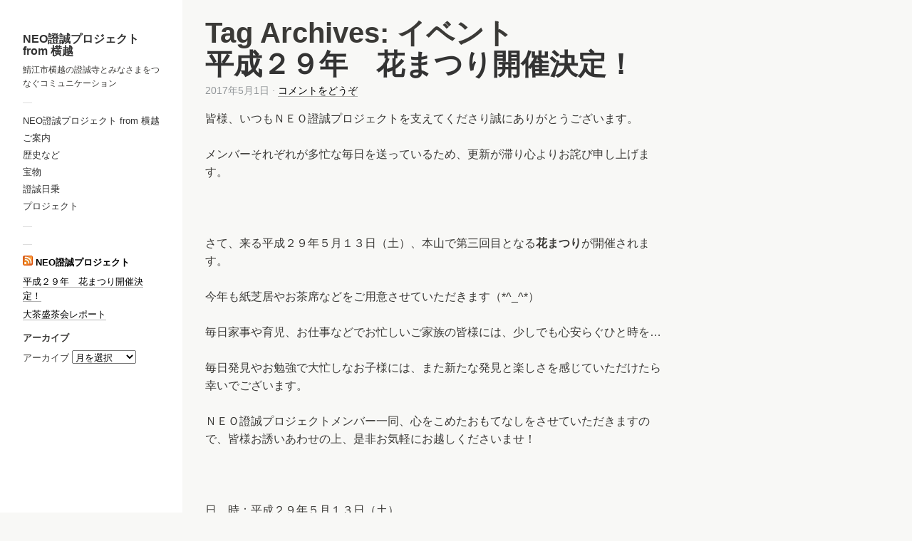

--- FILE ---
content_type: text/html; charset=UTF-8
request_url: http://shoujouji.com/archives/tag/%E3%82%A4%E3%83%99%E3%83%B3%E3%83%88
body_size: 15020
content:
<!DOCTYPE html>
<html xmlns="http://www.w3.org/1999/xhtml" xmlns:og="http://ogp.me/ns#" xmlns:fb="https://www.facebook.com/2008/fbml" lang="ja">
<head>
	<meta charset="UTF-8">
	<meta name="viewport" content="width = device-width, initial-scale = 1.0, minimum-scale = 1.0" />
	<title>イベント | NEO證誠プロジェクト from 横越</title>
		<link rel="shortcut icon" href="http://shoujouji.sakura.ne.jp/wp-content/uploads/2012/09/favicon.ico" /> 
					<meta property="og:site_name" content="NEO證誠プロジェクト from 横越" />
	<meta property="og:description" content="鯖江市横越の證誠寺とみなさまをつなぐコミュニケーション" />
	<meta property="og:type" content="website" />
	<meta property="og:image" content="" /> 		<!--[if lt IE 9]>
	<script src="http://html5shim.googlecode.com/svn/trunk/html5.js"></script>
	<![endif]-->
<link rel="alternate" type="application/rss+xml" title="NEO證誠プロジェクト from 横越 &raquo; フィード" href="http://shoujouji.com/feed" />
<link rel="alternate" type="application/rss+xml" title="NEO證誠プロジェクト from 横越 &raquo; コメントフィード" href="http://shoujouji.com/comments/feed" />
<link rel="alternate" type="application/rss+xml" title="NEO證誠プロジェクト from 横越 &raquo; イベント タグのフィード" href="http://shoujouji.com/archives/tag/%e3%82%a4%e3%83%99%e3%83%b3%e3%83%88/feed" />
		<script type="text/javascript">
			window._wpemojiSettings = {"baseUrl":"https:\/\/s.w.org\/images\/core\/emoji\/72x72\/","ext":".png","source":{"concatemoji":"http:\/\/shoujouji.com\/wp-includes\/js\/wp-emoji-release.min.js?ver=4.5.32"}};
			!function(e,o,t){var a,n,r;function i(e){var t=o.createElement("script");t.src=e,t.type="text/javascript",o.getElementsByTagName("head")[0].appendChild(t)}for(r=Array("simple","flag","unicode8","diversity"),t.supports={everything:!0,everythingExceptFlag:!0},n=0;n<r.length;n++)t.supports[r[n]]=function(e){var t,a,n=o.createElement("canvas"),r=n.getContext&&n.getContext("2d"),i=String.fromCharCode;if(!r||!r.fillText)return!1;switch(r.textBaseline="top",r.font="600 32px Arial",e){case"flag":return r.fillText(i(55356,56806,55356,56826),0,0),3e3<n.toDataURL().length;case"diversity":return r.fillText(i(55356,57221),0,0),a=(t=r.getImageData(16,16,1,1).data)[0]+","+t[1]+","+t[2]+","+t[3],r.fillText(i(55356,57221,55356,57343),0,0),a!=(t=r.getImageData(16,16,1,1).data)[0]+","+t[1]+","+t[2]+","+t[3];case"simple":return r.fillText(i(55357,56835),0,0),0!==r.getImageData(16,16,1,1).data[0];case"unicode8":return r.fillText(i(55356,57135),0,0),0!==r.getImageData(16,16,1,1).data[0]}return!1}(r[n]),t.supports.everything=t.supports.everything&&t.supports[r[n]],"flag"!==r[n]&&(t.supports.everythingExceptFlag=t.supports.everythingExceptFlag&&t.supports[r[n]]);t.supports.everythingExceptFlag=t.supports.everythingExceptFlag&&!t.supports.flag,t.DOMReady=!1,t.readyCallback=function(){t.DOMReady=!0},t.supports.everything||(a=function(){t.readyCallback()},o.addEventListener?(o.addEventListener("DOMContentLoaded",a,!1),e.addEventListener("load",a,!1)):(e.attachEvent("onload",a),o.attachEvent("onreadystatechange",function(){"complete"===o.readyState&&t.readyCallback()})),(a=t.source||{}).concatemoji?i(a.concatemoji):a.wpemoji&&a.twemoji&&(i(a.twemoji),i(a.wpemoji)))}(window,document,window._wpemojiSettings);
		</script>
		<style type="text/css">
img.wp-smiley,
img.emoji {
	display: inline !important;
	border: none !important;
	box-shadow: none !important;
	height: 1em !important;
	width: 1em !important;
	margin: 0 .07em !important;
	vertical-align: -0.1em !important;
	background: none !important;
	padding: 0 !important;
}
</style>
<link rel='stylesheet' id='style-css'  href='http://shoujouji.com/wp-content/uploads/wp-less/dimsemenov-Touchfolio-4a8f617/style-touchfolio-default-5e9fbb5c24.css' type='text/css' media='screen, projection' />
<link rel='stylesheet' id='contact-form-7-css'  href='http://shoujouji.com/wp-content/plugins/contact-form-7/includes/css/styles.css?ver=4.4.2' type='text/css' media='all' />
<script type='text/javascript' src='http://shoujouji.com/wp-includes/js/jquery/jquery.js?ver=1.12.4'></script>
<script type='text/javascript' src='http://shoujouji.com/wp-includes/js/jquery/jquery-migrate.min.js?ver=1.4.1'></script>
<script type='text/javascript'>
/* <![CDATA[ */
var tdSliderVars = {"nextAlbum":"Next project","prevAlbum":"Prev project","closeProjectInfo":"close info","holdAndDrag":"Click and drag in any direction to browse.","nextImage":"Next image","closeVideo":"close video","prevImage":"Prev image","backToList":"\u2190 back to list","swipeUp":"Swipe up","swipeDown":"Swipe down","autoOpenProjectDesc":"1"};
/* ]]> */
</script>
<script type='text/javascript' src='http://shoujouji.com/wp-content/themes/dimsemenov-Touchfolio-4a8f617/js/jquery.slider-pack.1.1.min.js?ver=4.5.32'></script>
<script type='text/javascript'>
/* <![CDATA[ */
var dsframework_vars = {"select_menu_text":"\u2014 Select page \u2014","social_menu_text":"\u2014","menu_text":"menu"};
/* ]]> */
</script>
<script type='text/javascript' src='http://shoujouji.com/wp-content/themes/dimsemenov-Touchfolio-4a8f617/js/main.js?ver=4.5.32'></script>
<link rel='https://api.w.org/' href='http://shoujouji.com/wp-json/' />
<link rel="EditURI" type="application/rsd+xml" title="RSD" href="http://shoujouji.com/xmlrpc.php?rsd" />
<link rel="wlwmanifest" type="application/wlwmanifest+xml" href="http://shoujouji.com/wp-includes/wlwmanifest.xml" /> 
<meta name="generator" content="WordPress 4.5.32" />

<script type='text/javascript'>var zoomImagesBase = '/wp-content/plugins/wp-fancyzoom/';</script>
<script src='/wp-content/plugins/wp-fancyzoom/js-global/FancyZoom.js' type='text/javascript'></script>
<script src='/wp-content/plugins/wp-fancyzoom/js-global/FancyZoomHTML.js' type='text/javascript'></script>
<script src='/wp-content/plugins/wp-fancyzoom/adddomloadevent.js' type='text/javascript'></script>
<script type='text/javascript'>addDOMLoadEvent(setupZoom);</script>
</head>
<body class="archive tag tag-15 group-blog" style="">
<div id="main-wrap">
<div id="page" class="hfeed site">
		<header class="main-header">
		<section class="top-logo-group">
			<h1 class="logo">
				<a href="http://shoujouji.com/" title="NEO證誠プロジェクト from 横越" rel="home">
					NEO證誠プロジェクト from 横越				</a>
			</h1>
			<div class="site-description">鯖江市横越の證誠寺とみなさまをつなぐコミュニケーション</div>
		</section>
		<div class="menus-container">
			<span class="menu-sep">&mdash;</span>
			<nav id="main-menu" class="menu">
			<ul id="menu-primary-menu" class="primary-menu"><li id="menu-item-122" class="menu-item menu-item-type-post_type menu-item-object-page menu-item-122"><a href="http://shoujouji.com/toppage">NEO證誠プロジェクト from 横越</a></li>
<li id="menu-item-22" class="menu-item menu-item-type-post_type menu-item-object-page menu-item-22"><a href="http://shoujouji.com/aboutus">ご案内</a></li>
<li id="menu-item-59" class="menu-item menu-item-type-post_type menu-item-object-page menu-item-59"><a href="http://shoujouji.com/history">歴史など</a></li>
<li id="menu-item-128" class="menu-item menu-item-type-custom menu-item-object-custom menu-item-128"><a href="http://shoujouji.com/archives/gallery/houmotu">宝物</a></li>
<li id="menu-item-158" class="menu-item menu-item-type-taxonomy menu-item-object-category menu-item-158"><a href="http://shoujouji.com/archives/category/diary">證誠日乗</a></li>
<li id="menu-item-159" class="menu-item menu-item-type-taxonomy menu-item-object-category menu-item-159"><a href="http://shoujouji.com/archives/category/project">プロジェクト</a></li>
</ul>			</nav>
			<span class="menu-sep">&mdash;</span>
					</div>
	</header>
	<div id="main">
		<section id="primary" class="site-content">
			<div id="content" role="main">

			
				<header class="page-header">
					<h1 class="page-title">
						Tag Archives: <span>イベント</span>					</h1>
									</header>

				
				
								
					<article id="post-258" class="post-258 post type-post status-publish format-standard hentry category-12 category-18 category-project category-10 category-11 category-diary tag-16 tag-19 tag-15 tag-17 tag-14 tag-13 tag-6">
	<header class="entry-header">
		<h1 class="entry-title"><a href="http://shoujouji.com/archives/258" title="Permalink to 平成２９年　花まつり開催決定！" rel="bookmark">平成２９年　花まつり開催決定！</a></h1>

				<div class="entry-meta">
			<time class="entry-date" datetime="2017-05-01T16:34:29+00:00" pubdate>2017年5月1日</time><span class="sep"> &middot; </span><span class="comments-link"><a href="http://shoujouji.com/archives/258#respond" class="underlined" >コメントをどうぞ</a></span>		</div>
			</header>
		<div class="entry-content">
		<p>
皆様、いつもＮＥＯ證誠プロジェクトを支えてくださり誠にありがとうございます。<br />
<br />
メンバーそれぞれが多忙な毎日を送っているため、更新が滞り心よりお詫び申し上げます。<br />
<br />
&nbsp;<br />
<br />
さて、来る平成２９年５月１３日（土）、本山で第三回目となる<strong>花まつり</strong>が開催されます。<br />
<br />
今年も紙芝居やお茶席などをご用意させていただきます（*^_^*）<br />
<br />
毎日家事や育児、お仕事などでお忙しいご家族の皆様には、少しでも心安らぐひと時を…<br />
<br />
毎日発見やお勉強で大忙しなお子様には、また新たな発見と楽しさを感じていただけたら幸いでございます。<br />
<br />
ＮＥＯ證誠プロジェクトメンバー一同、心をこめたおもてなしをさせていただきますので、皆様お誘いあわせの上、是非お気軽にお越しくださいませ！<br />
<br />
&nbsp;<br />
<br />
日　時：平成２９年５月１３日（土）<br />
<br />
時　間：午前９時～<br />
<br />
場　所：鯖江市横越町　本山　證誠寺<br />
<br />
料　金：茶席おひとり様５００円（茶席でお菓子をお出しする際、茶券をご提示くださいませ。）<br />
<br />
お問い合わせは本山　證誠寺　寺務所まで　ＴＥＬ：0778-51-0636（午前９時から午後４時まで）<br />
<br />
&nbsp;<br />
<br />
<img class="size-thumbnail wp-image-237" src="http://shoujouji.com/wp-content/uploads/2016/05/8d7ae132371d36ac8784e71cde49c5be-640x250.jpg" alt="OLYMPUS DIGITAL CAMERA" width="640" height="250" />
<br />
&nbsp;</p>
			</div>
	</article>
				
					
	
	
	
			
			</div><!-- #content -->
		</section><!-- #primary .site-content -->

		
		<div id="secondary" class="widget-area" role="complementary">
							<span class="menu-sep">&mdash;</span>
								<aside id="rss-2" class="widget widget_rss"><h4 class="widget-title"><a class="rsswidget" href="http://shoujouji.com/feed"><img class="rss-widget-icon" style="border:0" width="14" height="14" src="http://shoujouji.com/wp-includes/images/rss.png" alt="RSS" /></a> <a class="rsswidget" href="http://shoujouji.com/">NEO證誠プロジェクト</a></h4><ul><li><a class='rsswidget' href='http://shoujouji.com/archives/258'>平成２９年　花まつり開催決定！</a></li><li><a class='rsswidget' href='http://shoujouji.com/archives/254'>大茶盛茶会レポート</a></li></ul></aside><aside id="archives-2" class="widget widget_archive"><h4 class="widget-title">アーカイブ</h4>		<label class="screen-reader-text" for="archives-dropdown-2">アーカイブ</label>
		<select id="archives-dropdown-2" name="archive-dropdown" onchange='document.location.href=this.options[this.selectedIndex].value;'>
			
			<option value="">月を選択</option>
				<option value='http://shoujouji.com/archives/date/2017/05'> 2017年5月 </option>
	<option value='http://shoujouji.com/archives/date/2016/07'> 2016年7月 </option>
	<option value='http://shoujouji.com/archives/date/2016/05'> 2016年5月 </option>
	<option value='http://shoujouji.com/archives/date/2016/04'> 2016年4月 </option>
	<option value='http://shoujouji.com/archives/date/2015/05'> 2015年5月 </option>
	<option value='http://shoujouji.com/archives/date/2015/01'> 2015年1月 </option>
	<option value='http://shoujouji.com/archives/date/2014/06'> 2014年6月 </option>
	<option value='http://shoujouji.com/archives/date/2014/04'> 2014年4月 </option>
	<option value='http://shoujouji.com/archives/date/2013/12'> 2013年12月 </option>
	<option value='http://shoujouji.com/archives/date/2013/10'> 2013年10月 </option>
	<option value='http://shoujouji.com/archives/date/2013/04'> 2013年4月 </option>
	<option value='http://shoujouji.com/archives/date/2013/01'> 2013年1月 </option>
	<option value='http://shoujouji.com/archives/date/2012/10'> 2012年10月 </option>
	<option value='http://shoujouji.com/archives/date/2012/09'> 2012年9月 </option>

		</select>
		</aside>					</div>  </div>
  <div class="push"></div> </div>
<footer class="footer-copy">
      <p>Copyright (C) 2012  證誠寺  All Rights Reserved.
<div align="right">Powered by <a href='http://dimsemenov.com/themes/touchfolio/'>Touchfolio</a>.</div></p>
</footer>
</div>
<script type="text/javascript">

  var _gaq = _gaq || [];
  _gaq.push(['_setAccount', 'UA-4175569-21']);
  _gaq.push(['_trackPageview']);

  (function() {
    var ga = document.createElement('script'); ga.type = 'text/javascript'; ga.async = true;
    ga.src = ('https:' == document.location.protocol ? 'https://ssl' : 'http://www') + '.google-analytics.com/ga.js';
    var s = document.getElementsByTagName('script')[0]; s.parentNode.insertBefore(ga, s);
  })();

</script><script type='text/javascript' src='http://shoujouji.com/wp-content/plugins/contact-form-7/includes/js/jquery.form.min.js?ver=3.51.0-2014.06.20'></script>
<script type='text/javascript'>
/* <![CDATA[ */
var _wpcf7 = {"loaderUrl":"http:\/\/shoujouji.com\/wp-content\/plugins\/contact-form-7\/images\/ajax-loader.gif","recaptchaEmpty":"\u3042\u306a\u305f\u304c\u30ed\u30dc\u30c3\u30c8\u3067\u306f\u306a\u3044\u3053\u3068\u3092\u8a3c\u660e\u3057\u3066\u304f\u3060\u3055\u3044\u3002","sending":"\u9001\u4fe1\u4e2d ..."};
/* ]]> */
</script>
<script type='text/javascript' src='http://shoujouji.com/wp-content/plugins/contact-form-7/includes/js/scripts.js?ver=4.4.2'></script>
<script type='text/javascript' src='http://shoujouji.com/wp-includes/js/wp-embed.min.js?ver=4.5.32'></script>
</body>
</html>



--- FILE ---
content_type: text/css
request_url: http://shoujouji.com/wp-content/uploads/wp-less/dimsemenov-Touchfolio-4a8f617/style-touchfolio-default-5e9fbb5c24.css
body_size: 31075
content:
.clearfix { *zoom:1; }
.clearfix:before, .clearfix:after {
  display:table;
  content:"";
}
.clearfix:after { clear:both; }
.fade-out { opacity:0 !important; }
html, body, div, span, applet, object, iframe, h1, h2, h3, h4, h5, h6, p, blockquote, pre, a, abbr, acronym, address, big, cite, code, del, dfn, em, img, ins, kbd, q, s, samp, small, strike, strong, sub, sup, tt, var, b, u, i, center, dl, dt, dd, ol, ul, li, fieldset, form, label, legend, table, caption, tbody, tfoot, thead, tr, th, td, article, aside, canvas, details, embed, figure, figcaption, footer, header, hgroup, menu, nav, output, ruby, section, summary, time, mark, audio, video {
  margin:0;
  padding:0;
  border:0;
  font-size:100%;
  vertical-align:baseline;
}
article, aside, details, figcaption, figure, footer, header, hgroup, menu, nav, section { display:block; }
body { line-height:1; }
blockquote, q { quotes:none; }
blockquote:before, blockquote:after, q:before, q:after {
  content:'';
  content:none;
}
table {
  border-collapse:collapse;
  border-spacing:0;
}
body {
  font-family:'���C���I', 'Meiryo', '�q���M�m�p�S Pro W3', '�l�r �o�S�V�b�N', 'Osaka', "Helvetica Neue", Helvetica, Arial, sans-serif;
  color:#3b3a37;
  font-size:100%;
  line-height:1.6;
}
a, a:link, a:visited, a:active, a:focus {
  color:#000000;
  text-decoration:none;
  outline:none;
  -webkit-tap-highlight-color:rgba(0,0,0,0.1);
}
a:hover {
  color:#cc0000;
  background:rgba(204,0,0,0.05);
  text-decoration:none;
}
a:focus { outline:thin dotted; }
a:hover, a:active { outline:0; }
::-moz-selection, ::selection {
  background:#cc0000;
  color:#ffffff;
  text-shadow:none;
}
p a, li a, blockquote a, .text-block a {
  border-bottom:1px solid #000000;
  border-bottom-color:rgba(0,0,0,0.3);
}
p a:hover, li a:hover, blockquote a:hover, .text-block a:hover { border-bottom-color:#cc0000; }
.underlined {
  border-bottom:1px solid #000000;
  border-bottom-color:rgba(0,0,0,0.3);
}
.underlined:hover { border-bottom-color:#cc0000; }
small { font-size:0.75em; }
h1, h2, h3, h4, h5, h6 {
  font-weight:bold;
  font-family:inherit;
}
h1 {
  font-size:2.5em;
  line-height:1.1em;
}
h2 {
  font-size:1.8em;
  margin:1.05em 0 .55em;
  line-height:1.2em;
}
h3 {
  font-size:1.25em;
  margin:1.1em 0 0.5em;
  line-height:1.2em;
}
h4, h5, h6 {
  font-size:1em;
  margin:1.5em 0 0.5em;
}
p { margin-bottom:1em; }
p img {
  display:block;
  height:auto;
  width:auto;
  max-width:768px;
}
ul, ol { margin:0 0 1em 2em; }
li { margin:0 0 0.5em 0; }
blockquote { margin:1em 0 1em 2em; }
pre {
  font-family:Courier, monospace;
  font-size:0.75em;
  line-height:1.2em;
}
input[type="submit"], button, .button {
  -webkit-border-radius:4px;
  -moz-border-radius:4px;
  border-radius:4px;
  color:#f8f8f6;
  font-family:'���C���I', 'Meiryo', '�q���M�m�p�S Pro W3', '�l�r �o�S�V�b�N', 'Osaka', "Helvetica Neue", Helvetica, Arial, sans-serif;
  background:#3b3a37;
  font-weight:bold;
  cursor:pointer;
  display:block;
  outline:none;
  padding:0.75em 1.5em;
  position:relative;
  text-decoration:none;
  border:0;
  -webkit-transition:background-color 0.3s ease-in-out;
  -moz-transition:background-color 0.3s ease-in-out;
  -o-transition:background-color 0.3s ease-in-out;
  transition:background-color 0.3s ease-in-out;
}
input[type="submit"]:hover, button:hover, .button:hover { background:#555450; }
input[type="submit"]:active, button:active, .button:active { background:#21201e; }
form label {
  display:block;
  font-weight:bold;
  padding-bottom:0.25em;
  margin:0;
  font-size:.875em;
  line-height:1.6em;
  cursor:pointer;
}
form input, form textarea {
  padding:0.57142857142857em;
  font-size:.875em;
  line-height:1.6em;
  border:1px solid #999999;
  margin:0;
}
.two-dim-slider {
  position:relative;
  width:600px;
  height:600px;
  z-index:1;
}
.two-dim-slider .preloader-container {
  position:absolute;
  left:50%;
  top:50%;
}
.two-dim-slider .preloader-container .preloader-spinner {
  width:20px;
  height:20px;
  margin-left:-10px;
  margin-top:-10px;
  background:url(http://shoujouji.com/wp-content/themes/dimsemenov-Touchfolio-4a8f617/img/preloader.gif);
}
.two-dim-slider a.play-button-container {
  position:absolute;
  left:50%;
  top:50%;
  display:block;
  border:0;
}
.two-dim-slider a.play-button-container:hover {
  opacity:.8;
  background:none;
  border:0;
}
.two-dim-slider .play-button {
  -webkit-tap-highlight-color:rgba(0,0,0,0);
  width:64px;
  height:64px;
  margin-left:-32px;
  margin-top:-32px;
  display:block;
  cursor:pointer !important;
  background:#ffffff;
  -webkit-border-radius:32px;
  -moz-border-radius:32px;
  border-radius:32px;
  overflow:hidden;
  -webkit-transition:opacity .3s ease-in-out;
  -moz-transition:opacity .3s ease-in-out;
  -o-transition:opacity .3s ease-in-out;
  transition:opacity .3s ease-in-out;
}
.two-dim-slider .play-button .play-button-icon {
  width:64px;
  height:64px;
  background:url(http://shoujouji.com/wp-content/themes/dimsemenov-Touchfolio-4a8f617/img/touchfolio-sprite-default.png) no-repeat -96px 0 transparent;
  display:block;
  float:left;
}
.two-dim-slider .play-button.play-button-loading .play-video-loading-icon {
  width:64px;
  display:block;
  float:left;
  height:64px;
  background:url(http://shoujouji.com/wp-content/themes/dimsemenov-Touchfolio-4a8f617/img/preloader.gif) no-repeat center center transparent;
}
.two-dim-slider .play-button.play-button-loading .play-icons-wrap { margin-left:-64px; }
.two-dim-slider .play-button .play-icons-wrap {
  width:128px;
  margin:0;
  display:block;
  margin-left:0;
  -webkit-transition:all 0.3s cubic-bezier(0.235,0.640,0.565,1.000);
  -moz-transition:all 0.3s cubic-bezier(0.235,0.640,0.565,1.000);
  -o-transition:all 0.3s cubic-bezier(0.235,0.640,0.565,1.000);
  transition:all 0.3s cubic-bezier(0.235,0.640,0.565,1.000);
}
.two-dim-slider .back-to-list-button {
  position:absolute;
  z-index:30;
  left:8px;
  top:16px;
  padding:4px 8px 3px;
  background:#ffffff;
  display:block;
}
.two-dim-slider .video-overlay {
  position:absolute;
  left:0;
  top:0;
  z-index:26;
  bottom:0;
  right:0;
  display:none;
}
.two-dim-slider .video-overlay .video-container {
  position:absolute;
  left:0;
  top:0;
  right:0;
  bottom:0;
  margin:3em;
  overflow:hidden;
}
.two-dim-slider .video-overlay .video-close-button {
  position:absolute;
  z-index:30;
  right:8px;
  top:16px;
  padding:4px 8px 3px;
  background:#ffffff;
  display:block;
  font-size:.875em;
}
.two-dim-slider .close-button {
  cursor:pointer;
  display:block;
  width:32px;
  height:32px;
  position:relative;
  -webkit-transition:all .3s ease-in-out;
  -moz-transition:all .3s ease-in-out;
  -o-transition:all .3s ease-in-out;
  transition:all .3s ease-in-out;
}
.two-dim-slider .close-button .close-icon {
  margin:0;
  width:32px;
  height:32px;
  background:url(http://shoujouji.com/wp-content/themes/dimsemenov-Touchfolio-4a8f617/img/touchfolio-sprite-default.png) no-repeat -64px -32px;
  background-color:#ffffff;
  display:block;
}
.two-dim-slider .slider-wrapper {
  overflow:hidden;
  width:100%;
  height:100%;
  top:0;
  left:0;
  margin:0;
  zoom:1;
  z-index:20;
  padding:0;
}
.two-dim-slider .drag-container {
  position:relative;
  width:100%;
  height:100%;
}
.two-dim-slider .album-meta, .two-dim-slider .item-meta { display:none; }
.two-dim-slider .block {
  position:absolute;
  left:0;
  top:0;
  width:100%;
  height:100%;
  overflow:hidden;
  -o-transform-origin:0;
}
.two-dim-slider .block img.blocked-by-loop { visibility:hidden !important; }
.two-dim-slider .block-inside {
  position:absolute;
  left:0;
  top:0;
  right:0;
  bottom:0;
  margin:0;
  overflow:hidden;
}
.two-dim-slider .top { top:-100%; }
.two-dim-slider .bottom { top:100%; }
.two-dim-slider .left { left:-100%; }
.two-dim-slider .right { left:100%; }
.two-dim-slider .last-block { background:none !important; }
.two-dim-slider .last-block img { visibility:hidden !important; }
.two-dim-slider .arrow-left a, .two-dim-slider .arrow-right a {
  -webkit-tap-highlight-color:rgba(0,0,0,0);
  -webkit-transition:none 0s ease-in-out;
  -moz-transition:none 0s ease-in-out;
  -o-transition:none 0s ease-in-out;
  transition:none 0s ease-in-out;
}
.two-dim-slider .arrow-left a:hover, .two-dim-slider .arrow-right a:hover {
  background:none;
  border:0;
  color:#3b3a37;
}
.two-dim-slider .arrow-left a:hover .info-text.info-text-visible, .two-dim-slider .arrow-right a:hover .info-text.info-text-visible {
  visibility:visible;
  opacity:1;
  color:#3b3a37;
}
.two-dim-slider .arrow-left a .info-text, .two-dim-slider .arrow-right a .info-text {
  display:block;
  visibility:hidden;
  background:#ffffff;
  white-space:nowrap;
  float:left;
  position:absolute;
  left:32px;
  top:8px;
  padding:7px 8px 6px;
  font-size:12px;
  line-height:18px;
  opacity:0;
  -webkit-transition:all .3s ease-in-out;
  -moz-transition:all .3s ease-in-out;
  -o-transition:all .3s ease-in-out;
  transition:all .3s ease-in-out;
}
.two-dim-slider .arrow-right a .info-text {
  left:auto;
  right:32px;
}
.two-dim-slider .arrow-right a .info-text.info-text-visible {
  visibility:visible;
  opacity:1;
}
.two-dim-slider .arrow-left, .two-dim-slider .arrow-right {
  position:absolute;
  top:50%;
  z-index:25;
  display:block;
  width:48px;
  height:48px;
  margin:0;
}
.two-dim-slider .arrow-left .icon-bg, .two-dim-slider .arrow-right .icon-bg {
  width:48px;
  height:48px;
  display:block;
  position:relative;
  margin-top:-24px;
  cursor:pointer;
}
.two-dim-slider .arrow-left .icon-bg .icon, .two-dim-slider .arrow-right .icon-bg .icon {
  float:left;
  display:block;
  margin:8px 0 0 8px;
  width:32px;
  height:31px;
  background:url(http://shoujouji.com/wp-content/themes/dimsemenov-Touchfolio-4a8f617/img/touchfolio-sprite-default.png);
  background-color:#ffffff;
  -webkit-transition:all .3s ease-in-out;
  -moz-transition:all .3s ease-in-out;
  -o-transition:all .3s ease-in-out;
  transition:all .3s ease-in-out;
}
.two-dim-slider .arrow-left.disabled-arrow .icon, .two-dim-slider .arrow-right.disabled-arrow .icon { opacity:0.2; }
.two-dim-slider .arrow-left { left:8px; }
.two-dim-slider .arrow-left .icon-bg .icon {
  margin-left:0;
  background-position:-32px -32px;
}
.two-dim-slider .arrow-left.prev-album-arrow .icon-bg .icon { background-position:-32px 0; }
.two-dim-slider .arrow-right { right:8px; }
.two-dim-slider .arrow-right .icon-bg .icon {
  margin-left:16px;
  background-position:0 -32px;
}
.two-dim-slider .arrow-right.next-album-arrow .icon-bg .icon { background-position:0 0; }
.two-dim-slider .slider-album-indicator {
  position:absolute;
  z-index:23;
  color:#3b3a37;
  width:auto;
  bottom:32px;
  right:8px;
  font-weight:bold;
}
.two-dim-slider .slider-album-indicator .album-info-text {
  padding:5px 16px;
  font-size:14px;
  background:#ffffff;
  height:22px;
  float:right;
  padding:5px 8px 5px 12px;
  -webkit-transition:opacity .25s ease-in-out;
  -moz-transition:opacity .25s ease-in-out;
  -o-transition:opacity .25s ease-in-out;
  transition:opacity .25s ease-in-out;
}
.two-dim-slider .slider-album-indicator .album-info-text.album-text-hidden { opacity:0; }
.two-dim-slider .slider-album-indicator a.album-name-indicator { margin-right:.5em; }
.two-dim-slider .slider-album-indicator .item-count-indicator {
  font-size:.75em;
  text-shadow:0 1px 1px rgba(0,0,0,0.1);
}
.two-dim-slider.smaller-collapsed-slider .slider-album-indicator { bottom:16px; }
.two-dim-slider.smaller-collapsed-slider .slider-album-indicator .album-info-text {
  display:block !important;
  width:32px;
  height:32px;
  float:right;
  text-indent:-9999px;
  background:url(http://shoujouji.com/wp-content/themes/dimsemenov-Touchfolio-4a8f617/img/touchfolio-sprite-default.png) no-repeat -64px 0 transparent;
  background-color:#ffffff;
  text-decoration:none;
  border:0;
  padding:0;
}
.two-dim-slider.smaller-collapsed-slider .slider-album-indicator .item-count-indicator { display:none; }
.two-dim-slider.smaller-collapsed-slider .slider-album-indicator .album-info-block { display:block; }
.two-dim-slider.smaller-collapsed-slider .video-overlay .video-container { margin:0; }
.two-dim-slider .grab-cursor { cursor:url(http://shoujouji.com/wp-content/themes/dimsemenov-Touchfolio-4a8f617/img/grab.png) 8 8, move; }
.two-dim-slider .grabbing-cursor { cursor:url(http://shoujouji.com/wp-content/themes/dimsemenov-Touchfolio-4a8f617/img/grabbing.png) 8 8, move; }
.two-dim-slider .auto-cursor { cursor:auto; }
.two-dim-slider .slider-album-indicator { padding-bottom:0 !important; }
.album-info-block {
  -webkit-text-size-adjust:none;
  position:absolute;
  display:none;
  overflow:auto;
  z-index:50;
  width:65%;
  padding:0;
  background:#ffffff;
  right:0;
  bottom:32px;
  max-width:40em;
  color:#3b3a37;
}
.album-info-block .bottom-bar { width:100%; }
.album-info-block .info-container {
  width:auto;
  height:auto;
  padding:1.5em;
}
.album-info-block h3.album-title { margin-top:0; }
.album-info-block .album-content {
  font-size:.875em;
  line-height:1.6em;
  margin:0;
}
.close-project {
  position:relative;
  float:right;
  font-size:.875em;
  line-height:1.2em;
}
.share-project { margin-top:1em; }
a.pin-it-btn, a.facebook-share-btn {
  width:43px;
  height:21px;
  background:url(http://shoujouji.com/wp-content/themes/dimsemenov-Touchfolio-4a8f617/img/touchfolio-sprite-default.png) no-repeat -192px 0 transparent;
  display:block;
  border:0;
  cursor:pointer;
  float:left;
  opacity:.75;
}
a.pin-it-btn:hover, a.facebook-share-btn:hover {
  opacity:1;
  background-color:transparent;
}
a.facebook-share-btn {
  margin-left:8px;
  width:53px;
  height:20px;
  background-position:-192px -32px;
  display:block;
  border:0;
}
.slider-data {
  display:block;
  color:#ffffff;
  z-index:-1;
  overflow:hidden;
}
.slider-data a {
  color:#ffffff;
  border:0;
  background:none;
}
.slider-data .album-meta { display:block; }
.action-notifier {
  opacity:0;
  position:absolute;
  left:0;
  top:0;
  background:#ffffff;
  z-index:9999;
  white-space:nowrap;
  padding:0 8px;
  font-size:12px;
  -moz-user-select:-moz-none;
  -khtml-user-select:none;
  -webkit-user-select:none;
  -o-user-select:none;
  user-select:none;
}
.action-notifier.action-notifier-visible { opacity:1; }
body.ds-gallery-page { background:#ffffff; }
.ds-gallery-page {
  height:100%;
  overflow:hidden;
}
.ds-gallery-page #main-wrap { border-color:transparent; }
.ds-gallery-page #page, .ds-gallery-page #main {
  height:100%;
  float:none;
  margin:0;
}
.ds-gallery-page .main-header {
  position:relative;
  background:#ffffff;
  overflow-y:auto;
  height:100%;
  float:left;
}
.ds-gallery-page .main-header::-webkit-scrollbar {
  background:rgba(51,51,51,0.1);
  width:8px;
  height:8px;
}
.ds-gallery-page .main-header::-webkit-scrollbar-thumb { background-color:rgba(51,51,51,0.2); }
.ds-gallery-page .main-header::-webkit-scrollbar-thumb:hover { background-color:rgba(51,51,51,0.3); }
.ds-gallery-page #primary {
  height:100%;
  padding:0;
}
.ds-gallery-page #content { height:100%; }
.ds-gallery-page .push { display:none; }
.ds-gallery-page .two-dim-slider {
  left:16em;
  position:absolute;
  top:0;
  right:0;
  bottom:0;
  padding:8px;
  width:auto;
  height:auto;
  overflow:hidden;
}
.ds-gallery-page .mouse-follow-cursor {
  position:absolute;
  left:0;
  top:0;
  z-index:9999;
  background:#ffffff;
  color:;
  font-size:13px;
  padding:2px 4px;
  white-space:nowrap;
}
.entry-title { margin:0; }
.entry-title a { color:#333333; }
.entry-title a:hover {
  background:none;
  color:#cc0000;
}
.entry-header { margin:0 0 1em; }
.entry-meta {
  margin-top:0.25em;
  font-size:.875em;
  font-weight:normal;
  color:#929699;
}
.entry-meta .comments-link, .entry-meta .entry-date, .entry-meta .byline { white-space:nowrap; }
.more-link {
  margin-top:1em;
  display:inline-block;
  font-weight:normal;
  color:#3b3a37;
  overflow:hidden;
  line-height:1.3em;
}
.logged-in-as {
  font-size:.875em;
  margin-bottom:1.1428571428571em;
}
.entry-content, .entry-summary { margin:0; }
.page-links { margin:0 0 1em; }
.hentry {
  max-width:640px;
  margin:0 0 3em;
}
#nav-below {
  max-width:640px;
  margin:0 0 2em;
}
#comments {
  max-width:640px;
  margin:0;
}
#commentform #author, #commentform #email, #commentform #url {
  width:100%;
  max-width:400px;
  -webkit-box-sizing:border-box;
  -moz-box-sizing:border-box;
  -o-box-sizing:border-box;
  box-sizing:border-box;
}
#commentform #comment {
  min-height:10em;
  max-width:100%;
  width:100%;
  -webkit-box-sizing:border-box;
  -moz-box-sizing:border-box;
  -o-box-sizing:border-box;
  box-sizing:border-box;
}
.commentlist {
  list-style:none;
  margin:0;
  padding:0;
}
.commentlist .comment-content { padding-left:2em; }
.commentlist .children {
  list-style:none;
  margin:0 0 0.5em 2em;
}
.commentlist .comment {
  margin:0 0 1em;
  border-bottom:1px solid rgba(0,0,0,0.05);
  padding:1em 0;
}
.commentlist .comment .avatar {
  float:left;
  width:1.5em;
  height:auto;
  margin:0 0.5em 0 0;
}
.commentlist .comment time { margin:0 0.3em; }
.commentlist .comment cite {
  font-style:normal;
  font-weight:bold;
}
.commentlist .comment footer { margin-bottom:1em; }
.commentlist .comment .commentmetadata { display:inline; }
.commentlist .comment .commentmetadata a { color:#929699; }
.commentlist .comment .commentmetadata, .commentlist .comment .reply {
  font-size:.875em;
  color:#929699;
}
.commentlist .comment .reply { padding-left:2.2857142857143em; }
.commentlist .comment.author-comment cite {
  background:#fff9b3;
  padding:0 2px;
}
#respond {
  padding:.5em 2em;
  background:#f4f4f0;
  -webkit-box-sizing:border-box;
  -moz-box-sizing:border-box;
  -o-box-sizing:border-box;
  box-sizing:border-box;
}
#respond form { margin-top:1.5em; }
.alignleft {
  display:inline;
  float:left;
  margin-right:.5em;
  margin-top:.1em;
}
.alignright {
  display:inline;
  float:right;
  margin-left:.5em;
  margin-top:.1em;
}
.aligncenter {
  clear:both;
  display:block;
  margin-left:auto;
  margin-right:auto;
}
.aligncenter .wp-caption-text { text-align:center; }
#nav-below {
  padding-bottom:1em;
  display:block;
}
.nav-previous { float:left; }
.nav-next { float:right; }
body { background:#f8f8f6; }
html, body {
  -webkit-font-smoothing:subpixel-antialiased;
  height:100%;
  width:100%;
}
#main-wrap {
  height:100%;
  -webkit-box-sizing:border-box;
  -moz-box-sizing:border-box;
  -o-box-sizing:border-box;
  box-sizing:border-box;
}
#page {
  min-height:100%;
  border-left:16em solid #ffffff;
  zoom:1;
  margin:0 0 -4.4em 0;
}
.main-header {
  margin-left:-16em;
  position:relative;
  width:12em;
  padding:0 2em;
  float:left;
  z-index:10;
}
.push {
  height:4.4em;
  clear:both;
}
#primary { padding:1.5em 2em; }
#secondary {
  color:#3b3a37;
  float:left;
}
.menu {
  margin:5px 0 2px 0;
  font-weight:normal;
  font-size:13px;
  line-height:20px;
}
.menu ul {
  margin:0;
  list-style:none;
}
.menu li {
  margin:0 0 4px;
  list-style:none;
}
.menu a {
  text-decoration:none;
  border-bottom-color:#ffffff;
  color:#333333;
  -webkit-transition:none 0 ease-in-out;
  -moz-transition:none 0 ease-in-out;
  -o-transition:none 0 ease-in-out;
  transition:none 0 ease-in-out;
}
.menu a:hover {
  background:none;
  color:#888888;
  border-bottom-color:#888888;
}
.menu li.important-item a { background:#afeef5; }
.menu li.current-menu-item > a {
  color:#333333;
  font-weight:bold;
}
.menu-sep {
  color:#dddddd;
  font-size:13px;
}
.project-menu-sep { margin-bottom:5px; }
#gallery-menu {
  margin:.5em 0 0 0;
  font-size:13px;
  line-height:20px;
}
#gallery-menu a { color:#999999; }
#gallery-menu li.current-album-menu-item a {
  cursor:default;
  color:#333333;
}
#gallery-menu li.current-album-menu-item a:hover { border-color:transparent; }
a.menu-button {
  display:inline-block;
  text-align:center;
  vertical-align:middle;
  cursor:pointer;
  padding:6px 9px 8px;
  font-size:13px;
  line-height:18px;
  font-weight:bold;
  float:right;
  color:#3b3a37;
}
a.menu-button:hover {
  background:none;
  border:0;
}
.menu-close-button .menu-button-icon { background-position:-170px -31px; }
.menu-button-icon {
  display:inline-block;
  margin-top:2px;
  width:14px;
  height:12px;
  line-height:12px;
  vertical-align:text-top;
  background:url(http://shoujouji.com/wp-content/themes/dimsemenov-Touchfolio-4a8f617/img/touchfolio-sprite-default.png) no-repeat;
  background-position:-170px -9px;
  -webkit-transition:background-position .3s ease-in-out;
  -moz-transition:background-position .3s ease-in-out;
  -o-transition:background-position .3s ease-in-out;
  transition:background-position .3s ease-in-out;
}
.mobile-menu {
  position:relative;
  font-weight:bold;
  width:4em;
  overflow:hidden;
  margin:0;
  font-size:16px;
  line-height:32px;
  padding-left:.5em;
}
.mobile-menu select {
  max-width:70px;
  top:0;
  right:0;
  border:0;
  padding:0;
  font-size:16px;
  line-height:32px;
  margin:0;
  height:32px !important;
}
.mobile-menu .menu-icon {
  display:block;
  width:16px;
  height:17px;
  float:right;
  margin-top:6px;
  background:url(http://shoujouji.com/wp-content/themes/dimsemenov-Touchfolio-4a8f617/img/touchfolio-sprite-default.png) no-repeat -170px -10px;
}
.mobile-menu .customStyleSelectBox {
  display:block;
  cursor:pointer;
}
.mobile-menu .customStyleSelectBoxInner {
  display:block;
  float:right;
}
.mobile-menu .select-menu {
  float:right;
  cursor:pointer;
}
.mobile-menu .customStyleSelectBox {
  display:block !important;
  float:none;
}
.logo {
  margin:2.9em 0 9px 0;
  width:auto;
  letter-spacing:0;
  font-size:1em;
}
.logo a {
  color:#333333;
  border:0;
  background:none;
  display:block;
  -webkit-transition:opacity .3s ease-in-out;
  -moz-transition:opacity .3s ease-in-out;
  -o-transition:opacity .3s ease-in-out;
  transition:opacity .3s ease-in-out;
}
.logo a:hover {
  opacity:0.6;
  background:none;
}
.logo img {
  max-width:100%;
  height:auto;
  vertical-align:bottom;
}
.site-description {
  color:#3b3a37;
  font-size:12px;
  margin-bottom:3px;
}
.widget {
  font-size:13px;
  line-height:20px;
  margin:5px 0 5px 0;
}
.widget .widget-title {
  font-weight:bold;
  color:#3b3a37;
  margin:0 0 .5em;
  font-size:13px;
  line-height:20px;
}
.widget li, .widget ul {
  margin-left:0;
  list-style:none;
}
.widget input { padding:0; }
.footer-copy {
  height:4.4em;
  overflow:hidden;
  width:100%;
  background:#ffffff;
}
.footer-copy p {
  padding:1.7142857142857em 2.2857142857143em;
  max-width:45.714285714286em;
  margin:0;
  font-size:.875em;
  line-height:1.6em;
  margin-left:18.285714285714em;
  color:#929699;
}
.footer-copy a { color:#929699; }
.page-template-ds-gallery-masonry-template-php .hentry { max-width:none; }
.page-template-ds-gallery-masonry-template-php .albums-thumbnails { width:auto; }
.page-template-ds-gallery-masonry-template-php .slider-data { display:none; }
.page-template-ds-gallery-masonry-template-php .two-dim-slider {
  display:none;
  left:0;
  position:absolute;
  top:0;
  right:0;
  bottom:0;
  padding:8px;
  width:auto;
  height:auto;
  overflow:hidden;
  background:#ffffff;
  z-index:45;
}
.page-template-full-width-page-template-php .hentry { max-width:none; }
.albums-thumbnails { width:768px; }
.albums-thumbnails img {
  -webkit-transition:all .2s ease-in-out;
  -moz-transition:all .2s ease-in-out;
  -o-transition:all .2s ease-in-out;
  transition:all .2s ease-in-out;
  display:block;
  width:304px;
}
.albums-thumbnails .image-background {
  background:#222222;
  overflow:hidden;
  width:100%;
  height:auto;
  position:relative;
}
.albums-thumbnails .project-title {
  font-weight:bold;
  width:100%;
  display:block;
  text-align:left;
  margin:.8em 0 .5em;
}
.albums-thumbnails a.project-thumb {
  display:block;
  position:relative;
  float:left;
  width:320px;
  border:0;
  margin-bottom:8px;
  -webkit-transition:none 0 ease-in-out;
  -moz-transition:none 0 ease-in-out;
  -o-transition:none 0 ease-in-out;
  transition:none 0 ease-in-out;
}
.albums-thumbnails a.project-thumb:hover {
  background:none;
  border:0;
}
.albums-thumbnails .project-thumb-inside {
  padding:7px;
  border:1px solid transparent;
  -webkit-transition:border .3s ease-in-out;
  -moz-transition:border .3s ease-in-out;
  -o-transition:border .3s ease-in-out;
  transition:border .3s ease-in-out;
}
.albums-thumbnails .project-thumb-inside:hover { border-color:#dddddd; }
.albums-thumbnails .project-thumb-inside:hover img { opacity:.7; }
.albums-thumbnails .project-thumb-inside:hover .project-title { color:#cc0000; }
.albums-thumbnails .project-description { font-size:.875em; }
.search-results h1.entry-title {
  font-size:1.25em;
  margin:1.1em 0 0.5em;
}
.search-results .hentry { margin-bottom:3em; }
.search-results .page-header { margin-bottom:3em; }
.search-results .page-title { font-size:2em; }
@media only screen and (max-width: 1150px) {
  .main-header {
    width:10em;
    padding:0 1.5em;
    margin-left:-13em;
  }
  .footer-copy p {
    margin-left:14.857142857143em;
    padding-left:1.7142857142857em;
    padding-right:1.7142857142857em;
  }
  #primary { padding:1.5em 1.5em; }
  #page { border-left:13em solid #ffffff; }
  .ds-gallery-page .two-dim-slider {
    left:13em;
    top:0;
    right:0;
    bottom:0;
  }
  p img { max-width:100%; }
}
.page-template-ds-gallery-masonry-template-php.collapsed-layout #primary { padding:1em 1em 1.5em; }
.page-template-ds-gallery-masonry-template-php.collapsed-layout .albums-thumbnails { margin:0 auto; }
.collapsed-layout #main-wrap {
  background:#ffffff;
  padding:0;
  width:auto !important;
}
.collapsed-layout p img { max-width:100%; }
.collapsed-layout .logo {
  margin:0;
  width:140px;
  padding:0;
}
.collapsed-layout .logo a {
  font-size:19px;
  padding:20px 16px 20px 16px;
}
.collapsed-layout .main-header {
  width:100%;
  position:relative;
  padding:0;
  margin:0;
  background:#ffffff;
}
.collapsed-layout .main-header .menus-container {
  clear:both;
  float:right;
  margin-right:0;
  position:absolute;
  right:0;
  top:0;
  background:#ffffff;
  padding:8px 0;
  overflow:hidden;
}
.collapsed-layout .main-header .menu { margin:0 0 8px; }
.collapsed-layout .main-header .menu li {
  width:auto;
  margin:0;
}
.collapsed-layout .main-header .menu a {
  width:100%;
  display:block;
  padding:4px 16px 2px;
}
.collapsed-layout .main-header .menu a:hover {
  border-color:transparent;
  background-color:rgba(0,0,0,0.1);
}
.collapsed-layout .main-header .menu-sep { display:none; }
.collapsed-layout .main-header .top-logo-group {
  float:left;
  display:block;
  overflow:hidden;
}
.collapsed-layout .main-header .site-description { display:none; }
.collapsed-layout .main-header .menu-button {
  margin:13px 8px 13px 16px;
  float:right;
}
.collapsed-layout .menu-sep { display:none; }
.collapsed-layout #main {
  width:100%;
  clear:both;
}
.collapsed-layout #primary {
  padding:1em 10% 1.5em;
  background:#f8f8f6;
}
.collapsed-layout #page {
  min-height:0;
  height:auto;
  margin:0;
  border:0;
}
.collapsed-layout .footer-copy {
  height:auto;
  overflow:visible;
}
.collapsed-layout .push { display:none; }
.collapsed-layout .footer-copy { background:none; }
.collapsed-layout .footer-copy p {
  width:80%;
  padding-left:10%;
  padding-right:10%;
  max-width:none;
  margin:0;
}
.collapsed-layout #secondary {
  float:none;
  width:100%;
  padding:1.5em 0;
  background:#ffffff;
}
.collapsed-layout #secondary .widget {
  padding:0 10%;
  margin:0 0 1.5em 0;
}
.collapsed-layout #main { border-left:none; }
.collapsed-layout .hentry, .collapsed-layout #comments, .collapsed-layout #nav-below { max-width:none; }
.collapsed-layout .site-content { margin:0; }
.collapsed-layout #content { margin:0; }
.collapsed-layout .video-overlay .video-container { margin:.5em; }
.collapsed-gallery-page #main-wrap { border-top:0; }
.collapsed-gallery-page #page {
  border:0;
  margin:0;
}
.collapsed-gallery-page #main { border:0; }
.collapsed-gallery-page .logo {
  margin:0;
  width:100px;
}
.collapsed-gallery-page .logo a {
  margin:7px 0 0 0;
  font-size:19px;
}
.collapsed-gallery-page #gallery-menu { display:none; }
.collapsed-gallery-page .two-dim-slider {
  left:0;
  top:0;
  right:0;
  bottom:0;
}
.collapsed-gallery-page .two-dim-slider .image-nav {
  bottom:.5em;
  left:.5em;
}
.collapsed-gallery-page .two-dim-slider .slider-album-indicator { bottom:16px; }
.collapsed-gallery-page .album-info-block {
  right:0;
  bottom:0;
  top:auto;
  left:0;
  height:auto;
  max-height:100%;
  overflow-y:auto;
  width:auto;
  max-width:none;
}
.collapsed-gallery-page .album-info-block .info-container {
  width:auto;
  height:auto;
  padding:1em 1em 2em;
}
.collapsed-gallery-page .album-info-block::-webkit-scrollbar {
  background:rgba(51,51,51,0.1);
  width:8px;
  height:8px;
}
.collapsed-gallery-page .album-info-block::-webkit-scrollbar-thumb { background-color:rgba(51,51,51,0.2); }
.collapsed-gallery-page .album-info-block::-webkit-scrollbar-thumb:hover { background-color:rgba(51,51,51,0.3); }
.collapsed-gallery-page .main-header {
  width:auto;
  height:auto;
  overflow:hidden;
  position:relative;
  padding:0 8px 0 8px;
  margin:0;
  left:8px;
  top:16px;
}
.collapsed-gallery-page .main-header .menus-container {
  margin:0;
  overflow:hidden;
  clear:both;
}
.collapsed-gallery-page .main-header .menu { margin:0 0 16px; }
.collapsed-gallery-page .main-header .menu li {
  width:auto;
  margin:0;
}
.collapsed-gallery-page .main-header .menu a {
  width:100%;
  display:block;
  padding:4px 16px 2px 0;
}
.collapsed-gallery-page .main-header .menu a:hover {
  border-color:transparent;
  background-color:rgba(0,0,0,0.1);
}
.collapsed-gallery-page .main-header .menu-sep { display:none; }
.collapsed-gallery-page .main-header #main-menu { margin-top:2px; }
.collapsed-gallery-page .main-header .menu-button { margin:0 -8px 0 0; }
.collapsed-gallery-page .main-header .top-logo-group { float:left; }
.collapsed-gallery-page .main-header .site-description { display:none; }
@media only screen and (max-width: 620px) {
  .album-info-block { font-size:90%; }
}
@media only screen and (max-width: 500px) {
  .album-info-block { font-size:85%; }
  .collapsed-layout #primary, .collapsed-layout #secondary .widget, .collapsed-layout .footer-copy p {
    padding-left:1em !important;
    padding-right:1em !important;
  }
  .collapsed-layout .footer-copy { background:none; }
  .collapsed-layout .video-overlay .video-container { margin:0; }
  .collapsed-layout .slider-album-indicator { max-width:80%; }
  .ds-gallery-page .main-header {
    top:8px;
    left:0;
  }
  .ds-gallery-page .arrow-nav { bottom:48px; }
  .ds-gallery-page .slider-album-indicator { bottom:8px; }
  .ds-gallery-page .two-dim-slider { padding:0; }
  .ds-gallery-page .two-dim-slider .arrow-right { right:0px; }
  .ds-gallery-page .two-dim-slider .arrow-left { left:0px; }
  .ds-gallery-page .two-dim-slider .slider-album-indicator {
    bottom:8px;
    right:0;
  }
  .ds-gallery-page .album-info-block .info-container { padding-bottom:1em; }
}


--- FILE ---
content_type: application/javascript
request_url: http://shoujouji.com/wp-content/themes/dimsemenov-Touchfolio-4a8f617/js/jquery.slider-pack.1.1.min.js?ver=4.5.32
body_size: 41678
content:
/*
 * Two Dimensional Slider for Touchfolio theme.  
 * 
 * Copyright 2012 Dmitry Semenov. http://dimsemenov.com
 * 
 * You must not use this slider outside the Touchfolio theme. Slider is based on commercial RoyalSlider script.
 *
*/

;(function($){function TwoDimSlider(d,f){var g=navigator.userAgent.toLowerCase(),self=this,br=jQuery.browser,isMozilla=br.mozilla,isMobileWebkit,isWebkit=br.webkit,isIOS=g.match(/(iphone|ipod|ipad)/),isAndroid=g.indexOf('android')>-1,isChrome=g.indexOf('chrome')>-1,isMac=(navigator.appVersion.indexOf("Mac")!=-1);self._az=isChrome;self._by=tdSliderVars;self.sliderRoot=$(d);self._cx=self.sliderRoot.find('.slider-wrapper');self._dw=false;self._ev=false;self.onTransitionStart=function(){};self.onTransitionComplete=function(){};self._fu;self._gt;self._hs;self._ir;self._jq;self._kp=false;self._lo='none';self._mn=false;self._az1=false;self._by1=false;self._cx1=false;self.moved;self.startX;self.startY;self.pointX;self.pointY;self.changedX;self.changedY;self.firstLoaded=false;self.directionLocked;self.x=0;self.y=0;self.loadingTimeout;self.settings=$.extend({},$.fn.twoDimSlider.defaults,f);self._ev1=self._fu1=!isChrome?Modernizr.csstransforms3d:false;self._gt1='onorientationchange'in window?'orientationchange.tds resize.tds':'resize.tds';if(window.navigator.msPointerEnabled){if('ontouchstart'in window||'createTouch'in document){self.hasTouch=false}self._hs1='MSPointerDown.tds';self._ir1='MSPointerMove.tds';self._jq1='MSPointerUp.tds ';self._kp1=self._jq1;self._lo1=self._hs1}else if('ontouchstart'in window||'createTouch'in document){self.hasTouch=true;self._hs1='touchstart.tds';self._ir1='touchmove.tds';self._jq1='touchend.tds ';self._kp1='touchcancel.tds';self._lo1='touchstart'}else{self.hasTouch=false;self._mn1;self._az2;var g=$.browser;if(g.msie||g.opera){self._mn1=self._az2="move"}else if(g.mozilla){self._mn1="-moz-grab";self._az2="-moz-grabbing"}else if(isMac&&isWebkit){self._mn1="-webkit-grab";self._az2="-webkit-grabbing"}else{}this._by2();self._hs1='mousedown.tds';self._ir1='mousemove.tds';self._jq1='mouseup.tds';self._kp1='mouseup.tds';self._lo1='click'}if(!self.hasTouch){self._cx2=true;self._dw2='click'}else{self._cx2=true;self._dw2='touchstart'}var h='<div class="slider-wrapper"><div class="drag-container">',directions=['center','top','right','bottom','left'];$.each(directions,function(){h+='<div class="block '+this+'"><div class="block-inside"></div></div>'});h+='</div></div>';h+='<div class="video-overlay"><div class=" video-close-button"><a href="javascript:void();" class="hidden-video underlined">'+self._by.closeVideo+'</a></div><div class="video-container"></div></div>';if(self._cx2){}h+='<div class="slider-controls">';if(self._cx2){h+='<div class="arrow-left disabled-arrow"><a  href="javascript:void(0);" class="icon-bg"><span class="icon"></span><span class="info-text">'+(self._by.prevAlbum)+'</span></a></div>'+'<div class="arrow-right"><a href="javascript:void(0);" class="icon-bg"><span class="icon"></span><span class="info-text">'+(self._by.nextAlbum)+'</span></a></div>'}var j=self._ev2().listurl;if(j){h+='<div class="back-to-list-button"><a class="close-gallery-button underlined" href="'+j+'">'+self._by.backToList+'</a></div>'}h+='<div class="slider-album-indicator">';h+='<div class="album-info-text">'+'<a href="javascript:void(0);" title="Info" class="album-name-indicator underlined"></a>'+'<span class="item-count-indicator"></span>'+'</div>';h+='</div>';h+='</div>';self._fu2=self.sliderRoot.find('.gallery-posts-navigation');self._gt2=false;if(self._fu2.length>0){self._gt2=true}self.sliderRoot.append(h);self._cx=self.sliderRoot.find('.slider-wrapper');self.videoOverlay=self.sliderRoot.find('.video-overlay');self.videoContainer=self.videoOverlay.find('.video-container');self.currVideoImg='';self.isVideoPlaying=false;self._hs2=self.videoOverlay.find('.video-close-button');self._hs2.bind('click',function(e){self.stopAndCloseVideo()});self._ir2=false;var k=self._cx;self._jq2=k.find('.drag-container');self._kp2=k.find('.top');self._lo2=k.find('.left');self._mn2=k.find('.center');self._az3=k.find('.right');self._by3=k.find('.bottom');self._cx3=false;self.loadQueue;self.imageLoader;self._dw3;self._ev3;self._fu3;self._gt3=false;self._hs3=0;self._ir3=true;self._jq3=0;self._kp3=0;self._lo3=0;self._mn3=0;if(self.settings.disableContextMenu){self.sliderRoot.bind('contextmenu',function(e){e.preventDefault();e.stopImmediatePropagation();return false})}if(self.hasTouch){self._az4=0.5;self.settings.autoOpenDescription=false}else{self._az4=0.2}if(self._ev1){if(isMozilla){self.browserSufix='-moz-';self._by4=self._cx4='-moz-transform';self.transitionEndEvent='transitionend.tds';if(self._fu1){self._dw4='translate3d(';self._ev4='px, ';self._fu4='px, 0px)'}else{self._dw4='translate(';self._ev4='px, ';self._fu4='px)'}}else if(isWebkit&&self._fu1){self.browserSufix='-webkit-';self._by4=self._cx4='-webkit-transform';self.transitionEndEvent='webkitTransitionEnd.tds';if(self._fu1){if(!isChrome){self._jq2.children().css({'-webkit-transform':'translateZ(0)','-webkit-perspective':'1000','-webkit-backface-visibility':'hidden'})}self._jq2.css({'-webkit-transform':'translateZ(0px)','-webkit-perspective':'1000','-webkit-backface-visibility':'hidden'});self._dw4='translate3d(';self._ev4='px, ';self._fu4='px, 0px)'}else{self._dw4='translate(';self._ev4='px, ';self._fu4='px)'}}else{self.browserSufix=(/trident/i).test(navigator.userAgent)?'-ms-':'opera'in window?'-o-':'';self._by4=self._cx4=self.browserSufix+'transform';self.transitionEndEvent=self.browserSufix+'transitionend.tds';self._dw4='translate(';self._ev4='px, ';self._fu4='px)'}}else{self._cx4='left';self._by4='top';self._dw4='';self._ev4='';self._fu4='';self._gt4=''}self._hs4=self.sliderRoot.find('.slider-controls');self._ir4=false;self._jq4=false;self._kp4=$('.main-header');self._lo4=self._kp4.find('.menus-container');self._lo4=self._kp4.find('.menus-container');self.albumsArr=[];self.currAlbum;self._mn4=self._hs4.find('.slider-album-indicator');self._az5=self._mn4.find('.album-info-text');self._by5=self._mn4.find('.album-name-indicator');self._cx5=self._mn4.find('.item-count-indicator');self._dw5=$('<div class="album-info-block text-block"><div class="album-info-text"></div></div>').appendTo('body');var l;self._mn4.bind('click',function(){self._ev5()});if(self.settings.appendGalleriesToMenu){var m=self.sliderRoot.find('.two-dim-album'),album,albumsMenu='<ul id="gallery-menu" class="menu">',id;m.each(function(i,a){album=$(a).data('start-item',0);id=album.attr('data-album-id');albumsMenu+='<li data-id="'+id+'" class="menu-item"><a href="#'+id+'">'+album.find('.album-title').text()+'</a></li>';self.albumsArr.push(album)});albumsMenu+='</ul>'}else{self.sliderRoot.find('.two-dim-album').each(function(i,a){self.albumsArr.push($(a).data('start-item',0))})}if(!self.albumsArr.length>0){alert('Gallery error :(. No albums and images found');return}var n=0;var o=window.location.hash;if(o){o=o.replace(/^#/,'');n=self.getAlbumIdByIdAtt(o)}self.currAlbum=self.albumsArr[n];self.currAlbumId=n;self.numAlbums=self.albumsArr.length;if(self._cx2){self._jq5=self.sliderRoot.find('.arrow-left').click(function(e){e.preventDefault();self.prev()});self._kp5=self.sliderRoot.find('.arrow-right').click(function(e){e.preventDefault();self.next()})}self._az6=self._kp4.find('.primary-menu > .current-menu-item');if(self.settings.appendGalleriesToMenu&&self.numAlbums>1){if(self._az6.index()!=0){self._az6.before('<span class="menu-sep project-menu-sep">&mdash;</span>')}albumsMenu+='<span class="menu-sep project-menu-sep">&mdash;</span>';self._az6.append(albumsMenu);self._by6=self._az6.find("#gallery-menu").find("li");self._by6.click(function(e){e.preventDefault();e.stopImmediatePropagation();var a=self.getAlbumIdByIdAtt($(this).attr('data-id'));self._cx6(a,'y',500,true,true)})}self.currAlbumItems=self.currAlbum.find('.two-dim-item');self.currItemId=0;self.currAlbumNumItems=self.currAlbumItems.length;self.currAlbumScaleMode=self.currAlbum.data('img-scale');var p;$(window).bind(self._gt1,function(){if(p){clearTimeout(p)}p=setTimeout(function(){self.updateSliderSize()},35)});self.updateSliderSize();self.updateContents();self._cx.bind(self._hs1,function(e){self._dw6(e)});if(self.settings.keyboardNavEnabled){$(document).keydown(function(e){if(!self._by1&&!self._az1){if(e.keyCode===37){e.preventDefault();self.prev()}else if(e.keyCode===39){e.preventDefault();self.next()}else if(e.keyCode===40){e.preventDefault();self.nextAlbum()}else if(e.keyCode===38){e.preventDefault();self.prevAlbum()}else if(e.keyCode===73){self._ev5()}}})}$('body').bind('mouseleave',function(e){if(self._by1){self._ev6(e)}});if(!self.hasTouch){self.sliderRoot.bind('mousewheel',function(e,a,b,c){if(a<0){self.next()}else if(a>0){self.prev()}})}self._fu6=false;self._gt6=false;self._hs6;self._ir6();if(self.hasTouch){$.idleTimer(self.hasTouch?4000:2000,document,{events:'mousemove touchend mouseup'});$(document).bind("idle.idleTimer",function(){if(!self._ir4){self._jq6()}})}else{}if(self.settings.autoOpenDescription){if(self.sliderWidth>900){self._mn6();self._az7(self._mn4);self.albumsArr[self.currAlbumId].data('sawInfo',true)}}}TwoDimSlider.prototype={getAlbumIdByIdAtt:function(a){var b=this,albums=b.albumsArr;for(var i=0;i<albums.length;i++){if(albums[i].attr('data-album-id')===a){return i}}return 0},_jq7:function(){$(window).unbind('hashchange.tds')},_kp7:function(){var a=this;a._lo7(a.albumsArr[a.currAlbumId].attr('data-album-id'))},_ir6:function(){var c=this;$(window).bind('hashchange.tds',function(e){var a=location.hash;a=a.replace(/^#/,'');var b=c.getAlbumIdByIdAtt(a);c._cx6(b,'y',500)})},_lo7:function(a){var b=this;b._jq7();window.location.hash=a;if(b._hs6){clearTimeout(b._hs6)}b._hs6=setTimeout(function(){b._ir6()},60)},_mn7:function(a){var b=this,newPos,axis,increment,moveDist=Math.max(b._az8,130)/3;b._jq=200;function allAnimComplete(){b._az1=false}function firstAnimComplete(){b._az1=false;b._by8(newPos,'',axis,false,true,allAnimComplete)}if(a==='bottom'){newPos=b._mn3*b.sliderHeight;axis='y';increment=-moveDist}else if(a==='top'){newPos=b._mn3*b.sliderHeight;axis='y';increment=moveDist}else if(a==='right'){newPos=b._lo3*b.sliderWidth;axis='x';increment=-moveDist}else if(a==='left'){newPos=b._lo3*b.sliderWidth;axis='x';increment=moveDist}if(b._gt2){var c;if(a==='left'||a==='top'){c=b._fu2.find('a[rel=next]').attr('href')}else{c=b._fu2.find('a[rel=prev]').attr('href')}if(c){window.location.href=c;return}}b._by8(newPos+increment,'',axis,false,true,firstAnimComplete)},_cx6:function(a,b,c,d,e,f){var g=this,blockLink,newPos,album;if(g._by1||g._az1){return false}if(g.isVideoPlaying){g.stopAndCloseVideo()}if(b==='y'&&d){g._gt3=true}else{g._gt3=false}if(b==='x'){if(a==='next'){if(!g._dw&&g.currItemId+1>=g.currAlbumNumItems){g._mn7('right');return false}g._cx8();g._lo3=g._jq3-1;g._dw8(g.currAlbumId,g.currItemId+1);blockLink=g._az3;g._az3=g._lo2;g._lo2=g._mn2;g._mn2=blockLink;newPos=g._lo3*g.sliderWidth;g._jq=c;g._by8(newPos,'next','x',false,e)}else if(a==='prev'){if(!g._dw&&g.currItemId-1<0){g._mn7('left');return false}g._cx8();g._lo3=g._jq3+1;g._dw8(g.currAlbumId,g.currItemId-1);blockLink=g._mn2;g._mn2=g._lo2;g._lo2=g._az3;g._az3=blockLink;newPos=g._lo3*g.sliderWidth;g._jq=c;g._by8(newPos,'prev','x',false,e)}else{var h=parseInt(a,10);if(h===g.currItemId+1){g._cx6('next','x',c)}else if(h===g.currAlbumId-1){g._cx6('prev','x',c)}else{if(h>g.currItemId){g._lo3=g._jq3-1;g._dw8(g.currAlbumId,currItemId);blockLink=g._az3;g._az3=g._lo2;g._lo2=g._mn2;g._mn2=blockLink;newPos=g._lo3*g.sliderWidth;g._jq=c;g._mn2.find('img').css('visibility','hidden');g._by8(newPos,'next','x',true,e)}else if(h<g.currItemId){g._mn3=g._kp3+1;g._dw8(g.currAlbumId,currItemId);blockLink=g._mn2;g._mn2=g._lo2;g._lo2=g._az3;g._az3=blockLink;newPos=g._mn3*g.sliderHeight;g._jq=c;g._mn2.find('img').css('visibility','hidden');g._by8(newPos,'prev','x',true,e)}}}}else{if(a==='next'){if(!g._ev&&g.currAlbumId+1>=g.numAlbums){if(!f){g._mn7('bottom')}else{g._mn7('right')}return false}g._cx8();g._mn3=g._kp3-1;g._dw8(g.currAlbumId+1,0);album=g._ev8(g.currAlbumId);g.currItemId=album.data('start-item');blockLink=g._by3;g._by3=g._kp2;g._kp2=g._mn2;g._mn2=blockLink;newPos=g._mn3*g.sliderHeight;g._jq=c;g._by8(newPos,'next','y',false,e)}else if(a==='prev'){if(!g._ev&&g.currAlbumId-1<0){if(!f){g._mn7('top')}else{g._mn7('left')}return false}g._cx8();g._mn3=g._kp3+1;g._dw8(g.currAlbumId-1,0);album=g._ev8(g.currAlbumId);g.currItemId=album.data('start-item');blockLink=g._mn2;g._mn2=g._kp2;g._kp2=g._by3;g._by3=blockLink;newPos=g._mn3*g.sliderHeight;g._jq=c;g._by8(newPos,'prev','y',false,e)}else{var i=parseInt(a,10);if(i===g.currAlbumId+1){g._cx6('next','y',c,d,e)}else if(i===g.currAlbumId-1){g._cx6('prev','y',c,d,e)}else{if(i>g.currAlbumId){g._mn3=g._kp3-1;g._dw8(i,0);album=g._ev8(g.currAlbumId);g.currItemId=album.data('start-item');blockLink=g._by3;g._by3=g._kp2;g._kp2=g._mn2;g._mn2=blockLink;newPos=g._mn3*g.sliderHeight;g._jq=c;g._fu8(g._mn2,album.data('bg'),g.currAlbumId);g._mn2.find('.play-button-container').remove();g._mn2.find('img').css('visibility','hidden');g._by8(newPos,'next','y',true,e)}else if(i<g.currAlbumId){g._mn3=g._kp3+1;g._dw8(i,0);album=g._ev8(g.currAlbumId);g.currItemId=album.data('start-item');blockLink=g._mn2;g._mn2=g._kp2;g._kp2=g._by3;g._by3=blockLink;newPos=g._mn3*g.sliderHeight;g._jq=c;g._fu8(g._mn2,album.data('bg'),g.currAlbumId);g._mn2.find('.play-button-container').remove();g._mn2.find('img').css('visibility','hidden');g._by8(newPos,'prev','y',true,e)}}}}g._gt8(b)},next:function(){var a=this;if(!a._ir2){a._ir2=true;if(a.currItemId+1>=a.currAlbumNumItems&&a.currAlbumId<a.numAlbums-1){a._cx6('next','y',this.settings.transitionSpeed,true,true)}else{a._cx6('next','x',this.settings.transitionSpeed,true,true)}a._ir2=false}},prev:function(){var a=this;if(!a._ir2){a._ir2=true;if(!a._dw&&a.currItemId-1<0&&a.currAlbumId!=0){a._cx6('prev','y',this.settings.transitionSpeed,true,true)}else{a._cx6('prev','x',this.settings.transitionSpeed,true,true)}a._ir2=false}},nextItem:function(){this._cx6('next','x',this.settings.transitionSpeed,true,true)},prevItem:function(){this._cx6('prev','x',this.settings.transitionSpeed,true,true)},nextAlbum:function(){this._cx6('next','y',this.settings.transitionSpeed,true,true)},prevAlbum:function(){this._cx6('prev','y',this.settings.transitionSpeed,true,true)},_fu8:function(a,b,c){if(a.data('bg-album-id')!==c){a.data('bg-album-id',c);a.css('background',b)}},_dw6:function(e){var a=this;if(a._az1){e.preventDefault();return false}if(a._by1){if(a.hasTouch){a._cx1=true}return}else{if(a.hasTouch){a._cx1=false}}if(a._ev1){a._jq2.css((a.browserSufix+'transition-duration'),'0s')}a._hs8();a._by1=true;var b;if(a.hasTouch){var c=e.originalEvent.touches;if(c&&c.length>0){b=c[0];if(c.length>1){a._cx1=true}}else{return false}}else{b=e;e.preventDefault()}$(document).bind(a._ir1,function(e){a._ir8(e)});$(document).bind(a._jq1,function(e){a._ev6(e)});a._kp=false;a._lo='';a.moved=false;a.pointX=a._hs=a.startX=b.pageX;a.pointY=a._ir=a.startY=b.pageY;a.changedX=0;a.changedY=0;a.horDirection=0;a.verDirection=0;a.directionLocked=false;a._fu=(e.timeStamp||(new Date().getTime()));a._gt=0;if(a.hasTouch){a._cx.bind(a._kp1,function(e){a._ev6(e)})}},_ir8:function(e){var a=this,point;if(a.hasTouch){var b=e.originalEvent.touches;if(b){if(b.length>1){return false}else{point=b[0]}}else{return false}e.preventDefault()}else{point=e;e.preventDefault()}var c=(e.timeStamp||(new Date().getTime())),deltaX=point.pageX-a.pointX,deltaY=point.pageY-a.pointY;a.changedX+=Math.abs(deltaX);a.changedY+=Math.abs(deltaY);if(a.changedY<10&&a.changedX<7){return}var d=a.x+deltaX,newY=a.y+deltaY;a.moved=true;a.pointX=point.pageX;a.pointY=point.pageY;var f=a._lo;if(f==='x'){if(deltaX!==0){a.horDirection=deltaX>0?1:-1}}else if(f==='y'){if(deltaY!==0){a.verDirection=deltaY>0?1:-1}}else{if(a.changedY>a.changedX){a._kp=true;a._lo='y';a.verDirection=deltaY>0?1:-1}else{a._lo='x';a.horDirection=deltaX>0?1:-1}}if(a._kp){if(!a._ev){if(a.currAlbumId<=0){if(point.pageY-this.startY>0){newY=a.y+deltaY*a._az4}}if(a.currAlbumId>=a.numAlbums-1){if(point.pageY-this.startY<0){newY=a.y+deltaY*a._az4}}}a._jq8(newY,'y');if(c-a._fu>200){a._fu=c;a._ir=point.pageY}}else{if(!a._dw){if(a.currItemId<=0){if(point.pageX-this.startX>0){d=a.x+deltaX*a._az4}}if(a.currItemId>=a.currAlbumNumItems-1){if(point.pageX-this.startX<0){d=a.x+deltaX*a._az4}}}a._jq8(d,'x');if(c-a._fu>200){a._fu=c;a._hs=point.pageX}}return false},_ev6:function(e){var d=this,point=d.hasTouch?e.originalEvent.changedTouches[0]:e,totalMovePos,totalMoveDist,accDist,duration,v0,newPos,newDist,newDuration,blockLink;d._by1=false;$(document).unbind(d._ir1);$(document).unbind(d._jq1);if(d.hasTouch){d._cx.unbind(d._kp1)}d._by2();if(!d.moved&&!d._cx1){if(d._ir4){d._cx8();return}if(d.hasTouch){if(d._ir3){d._jq6()}else{d._kp6()}return}else{if(!$(e.target).hasClass('play-button-icon')){d.next()}return}}duration=Math.max(30,(e.timeStamp||(new Date().getTime())))-d._fu;function getCorrectSpeed(a){if(a<200){return 200}else if(a>500){return 500}return a}function returnToCurrent(a,b,c){if(a==='x'){newPos=d._jq3*d.sliderWidth}else{newPos=d._kp3*d.sliderHeight}newDist=Math.abs(d[a]-newPos);d._jq=newDist/c;if(b){d._jq+=250}d._jq=getCorrectSpeed(d._jq);d._by8(newPos,false,a)}var f=0;if(d._kp){var g='y',pPos=point.pageY,sPos=d.startY,axPos=d._ir,axCurrItem=d.currAlbumId,axNumItems=d.numAlbums,dir=d.verDirection,sliderSize=d.sliderHeight,axMainItemId=d._kp3,loop=d._ev,changeHash=true,distOffset=50}else{var g='x',pPos=point.pageX,sPos=d.startX,axPos=d._hs,axCurrItem=d.currItemId,axNumItems=d.currAlbumNumItems,dir=d.horDirection,sliderSize=d.sliderWidth,axMainItemId=d._jq3,loop=d._dw,changeHash=false,distOffset=0}totalMovePos=pPos-sPos;totalMoveDist=Math.abs(totalMovePos);accDist=pPos-axPos;v0=(Math.abs(accDist))/duration;if(dir===0||axNumItems<=1){returnToCurrent(g,true,v0);return false}if(!loop){if(axCurrItem<=0){if(dir>0){returnToCurrent(g,true,v0);return false}}else if(axCurrItem>=axNumItems-1){if(dir<0){returnToCurrent(g,true,v0);return false}}}if(sPos+f<pPos){if(dir<0){returnToCurrent(g,false,v0);return false}d._cx6('prev',g,getCorrectSpeed(Math.abs(d[g]-(axMainItemId+1)*sliderSize)/v0),changeHash)}else if(sPos-f>pPos){if(dir>0){returnToCurrent(g,false,v0);return false}d._cx6('next',g,getCorrectSpeed(Math.abs(d[g]-(axMainItemId-1)*sliderSize)/v0),changeHash)}else{returnToCurrent(g,false,v0)}return false},_kp8:function(a,b,c,d){var e=this,item,album=e._ev8(c);if(d==='start-item'){d=album.data('start-item')}item=e._lo8(c,d);if(!item){b.addClass('last-block')}else{if(b.hasClass('last-block')){b.removeClass('last-block')}var f=item.data('img-scale');if(!f){f=album.data('img-scale');item.data('img-scale',f)}a.push({block:b,item:item,bgColor:album.data('bg'),albumId:c})}},_by8:function(b,c,d,e,f,g){var h=this,moveProp;h.onTransitionStart.call(h);h._az1=true;h[d]=b;if(d==='x'){moveProp=h._cx4}else{moveProp=h._by4}function animationComplete(){var a,loadArr=[],album;if(c){if(d==='x'){h._kp8(loadArr,h._mn2,h.currAlbumId,h.currItemId);h._jq3=h._lo3;if(c==='next'){h._az3.css('left',(-h._jq3*100+100)+'%');h._kp8(loadArr,h._az3,h.currAlbumId,h.currItemId+1)}else if(c==='prev'){h._lo2.css('left',(-h._jq3*100-100)+'%');h._kp8(loadArr,h._lo2,h.currAlbumId,h.currItemId-1)}h._kp2.css('left',(-h._jq3*100)+'%');h._by3.css('left',(-h._jq3*100)+'%');album=h._ev8(h.currAlbumId);album.data('start-item',h.currItemId);h._kp8(loadArr,h._by3,h.currAlbumId+1,'start-item');h._kp8(loadArr,h._kp2,h.currAlbumId-1,'start-item')}else{album=h._ev8(h.currAlbumId);h.currItemId=album.data('start-item');h._kp8(loadArr,h._mn2,h.currAlbumId,h.currItemId);h._kp8(loadArr,h._az3,h.currAlbumId,h.currItemId+1);h._kp3=h._mn3;if(c==='next'){h._by3.css('top',(-h._kp3*100+100)+'%');h._kp8(loadArr,h._by3,h.currAlbumId+1,'start-item');if(e){h._kp8(loadArr,h._kp2,h.currAlbumId-1,'start-item')}}else{h._kp2.css('top',(-h._kp3*100-100)+'%');h._kp8(loadArr,h._kp2,h.currAlbumId-1,'start-item');if(e){h._kp8(loadArr,h._by3,h.currAlbumId+1,'start-item')}}h._lo2.css('top',(-h._kp3*100)+'%');h._az3.css('top',(-h._kp3*100)+'%');h._kp8(loadArr,h._lo2,h.currAlbumId,h.currItemId-1)}h._mn8(loadArr)}if(h._gt3){h._kp7()}setTimeout(function(){h._az1=false;h.onTransitionComplete.call(h);if(h._gt3){h._by2()}if(h.settings.autoOpenDescription&&h.sliderWidth>900){if(!h._mn){if(h.currItemId===0&&!h.albumsArr[h.currAlbumId].data('sawInfo')){h._mn6();h.albumsArr[h.currAlbumId].data('sawInfo',true)}else{h._byn1(h._mn4)}}}else{h._byn1(h._mn4)}},30)}var i={};if(isNaN(h._jq)){h._jq=400}if(!h._ev1){i[moveProp]=b;h._jq2.animate(i,h._jq,f?h.settings.easeInOutEasing:'easeOutSine')}else{i[(h.browserSufix+'transition-duration')]=h._jq+'ms';i[(h.browserSufix+'transition-property')]=(h.browserSufix+'transform');i[(h.browserSufix+'transition-timing-function')]=((f!=undefined)?h.settings.css3easeInOutEasing:'cubic-bezier(0.390, 0.575, 0.565, 1.000)');h._jq2.css(i);h._jq2.css(moveProp,h._dw4+h.x+h._ev4+h.y+h._fu4)}if(g){h.loadingTimeout=setTimeout(function(){g.call()},h._jq+50)}else{h.loadingTimeout=setTimeout(function(){animationComplete()},h._jq+50)}},_jq8:function(a,b){var c=this;if(c._ev1){if(b==='y'){c.y=a;c._jq2.css(c._by4,c._dw4+c.x+c._ev4+c.y+c._fu4)}else{c.x=a;c._jq2.css(c._cx4,c._dw4+c.x+c._ev4+c.y+c._fu4)}}else{if(b==='y'){c.y=a;c._jq2.css(c._by4,c.y)}else{c.x=a;c._jq2.css(c._cx4,c.x)}}},updateSliderSize:function(){var a=this,winWidth=window.innerWidth||document.body.clientWidth,winHeight=window.innerHeight||document.body.clientHeight,wrapWidth=a._cx.width(),wrapHeight=a._cx.height();if(wrapWidth!=a.sliderWidth||wrapHeight!=a.sliderHeight){a.sliderWidth=wrapWidth;a.sliderHeight=wrapHeight;a._az8=1;a._evn4=1;if(a.sliderWidth<600){a._mn=true;a.sliderRoot.addClass('smaller-collapsed-slider')}else{a._mn=false;a.sliderRoot.removeClass('smaller-collapsed-slider')}if(winWidth>=850){a._hs3='2';if(!a._ir3){a._kp6()}}else if(winWidth<850){if(winWidth>700){a._hs3='1'}else{a._hs3='0'}}if(a._ev1){a._jq2.css((a.browserSufix+'transition-duration'),'0s')}var b=[a._mn2,a._lo2,a._az3,a._by3,a._kp2];var c;var d;for(var i=0;i<b.length;i++){c=b[i].find('img');if(c){a._fun5(c,c.data('img-width'),c.data('img-height'))}}a._jq8(a._jq3*a.sliderWidth,'x');a._jq8(a._kp3*a.sliderHeight,'y');if(a.isVideoPlaying){var e=a.videoContainer.find('.video-player'),sizeObj=a._fun5('',a.settings.maxVideoWidth,a.settings.maxVideoHeight,true);e.css({'margin-left':sizeObj.left,'margin-top':sizeObj.top,'width':sizeObj.width,'height':sizeObj.height});e.removeAttr('width')}}},updateContents:function(){var a=this,currItem=a.currAlbumItems.eq(a.currItemId),loadArr=[];a._kp8(loadArr,a._mn2,a.currAlbumId,a.currItemId);a._kp8(loadArr,a._az3,a.currAlbumId,a.currItemId+1);a._kp8(loadArr,a._lo2,a.currAlbumId,a.currItemId-1);a._kp8(loadArr,a._by3,a.currAlbumId+1,0);a._kp8(loadArr,a._kp2,a.currAlbumId-1,0);a._mn8(loadArr);var b=a._ev8(a.currAlbumId);b.data('start-item',a.currItemId);a._gt8()},_lo8:function(a,b){var c=this,item;if(a<0){if(!c._ev){return false}a=c.numAlbums-1}else if(a>=this.numAlbums){if(!c._ev){return false}a=0}var d=this.albumsArr[a];if(d){var e=d.find('.two-dim-item');if(e){var f=e.length;if(f<=0){return 0}if(b<0){if(!c._dw){return false}b=f-1}else if(b>=f){if(!c._dw){return false}b=0}item=e.eq(b)}item.find('img').data('img-scale',d.data('img-scale'))}return item},_dw8:function(a,b){var c=this;c._dw3=c.currAlbumId;c._ev3=c.currAlbumNumItems;c._fu3=c.currItemId;if(a<0){a=c.numAlbums-1}else if(a>=c.numAlbums){a=0}c.currAlbumId=a;var d=c.albumsArr[a];if(d){var e=d.find('.two-dim-item');if(e){var f=e.length;if(f<=0){return 0}c.currAlbumNumItems=f;if(b<0){b=f-1}else if(b>=f){b=0}}c.currItemId=b}else{alert('Album is empty:'+a+' id:'+b)}},_gt8:function(a){var b=this;function updateCurrImage(){b._cx5.text(''+(b.currItemId+1)+' of '+b.currAlbumNumItems)}if(a==='y'){if(b.numAlbums>1){if(b.currAlbumId>=0){if(b.settings.appendGalleriesToMenu){b._by6.removeClass('current-album-menu-item');b._by6.eq(b.currAlbumId).addClass('current-album-menu-item')}if(!b._mn){b._az7(b._mn4)}setTimeout(function(){b._cx5.text(''+(b.currItemId+1)+' of '+b.currAlbumNumItems);b._by5.text(b.albumsArr[b.currAlbumId].find('.album-title').text())},400);b._gtn6();b._cxn2()}}}else if(a==='x'){updateCurrImage();b._cxn2()}else{if(b._by6){var c=b._by6.eq(b.currAlbumId);c.addClass('current-album-menu-item')}b._gtn6();b._by5.text(b.albumsArr[b.currAlbumId].find('.album-title').text());updateCurrImage();b._cxn2()}},_cxn2:function(){var a=this;if(a._cx2){if(a._jq5.hasClass('disabled-arrow')){a._jq5.removeClass('disabled-arrow')}if(a._kp5.hasClass('disabled-arrow')){a._kp5.removeClass('disabled-arrow')}if(a.currItemId<=0){if(a.currAlbumId>0){if(!a._jq5.hasClass('prev-album-arrow')){a._jq5.addClass('prev-album-arrow').find('.info-text').addClass('info-text-visible')}}else{if(a._gt2&&a._fu2.find('a[rel=next]').attr('href')){a._jq5.addClass('prev-album-arrow').find('.info-text').addClass('info-text-visible')}else{a._jq5.addClass('disabled-arrow').find('.info-text').removeClass('info-text-visible')}}}else{if(a._jq5.hasClass('prev-album-arrow')){a._jq5.removeClass('prev-album-arrow').find('.info-text').removeClass('info-text-visible')}}if(a.currItemId>=a.currAlbumNumItems-1){if(a.currAlbumId<a.numAlbums-1){if(!a._kp5.hasClass('next-album-arrow')){a._kp5.addClass('next-album-arrow').find('.info-text').addClass('info-text-visible')}}else{if(a._gt2&&a._fu2.find('a[rel=prev]').attr('href')){a._kp5.addClass('next-album-arrow').find('.info-text').addClass('info-text-visible')}else{a._kp5.addClass('disabled-arrow').find('.info-text').removeClass('info-text-visible')}}}else{if(a._kp5.hasClass('next-album-arrow')){a._kp5.removeClass('next-album-arrow').find('.info-text').removeClass('info-text-visible')}}}},_gtn6:function(){},_ev8:function(a){if(a<0){a=this.numAlbums-1}else if(a>=this.numAlbums){a=0}return this.albumsArr[a]},_mn8:function(a){var b=this;if(a){var c,img,newImgSrc,currBlock,hasVideo,newData;for(var i=0;i<a.length;i++){c=a[i];currBlock=c.block;newData=c.item.data();if(c.item){img=currBlock.find('img');hasVideo=Boolean(newData.videoUrl!==undefined);if(!hasVideo){currBlock.find('.play-button-container').remove()}newImgSrc=c.item.find('a').attr('href');if(img.attr('src')!==newImgSrc){img.css('visibility','hidden')}else{if(!c.block.hasClass('loading')){img.css('visibility','visible')}}b._fu8(currBlock,c.bgColor,c.albumId)}else{a.splice(i,1);i--}}b.isLoading=true}b.loadQueue=a;b._hsn7()},_irn8:function(b){var c=this;return function(){var a=b.img,clickedItemData=b.loadDataItem.item.data(),blockInside=b.block.find('.block-inside'),hasVideo=Boolean(clickedItemData.videoUrl!==undefined);if(!a.data('blocked-by-loop')){a.css({visibility:'visible'})}if(hasVideo){if(!blockInside.find('.play-button-container').length>0){blockInside.append('<a class="play-button-container"><span class="play-button"><i class="play-icons-wrap"><u class="play-button-icon"></u><u class="play-video-loading-icon"></u></i></snan></a>');blockInside.find('.play-button-container').bind('click',function(e){if(!c.moved){e.preventDefault();e.stopImmediatePropagation();c._ir3=true;c._jqn9(b,blockInside)}else{return false}})}}else{if(blockInside.find('.play-button-container').length>0){blockInside.find('img').css('cursor','inherit').unbind('click');blockInside.find('.play-button-container').unbind('click');blockInside.find('.play-button-container').remove()}}b.block.removeClass('loading');b.block.find('.preloader-container').remove();a.unbind('error.tds');a.unbind('load.tds');if(!c.firstLoaded&&c.settings.firstImageLoadedCallback){c.settings.firstImageLoadedCallback.call(c);c.firstLoaded=true}if(c.loadQueue.length>1){c.loadQueue.shift();c._hsn7()}else{c.isLoading=false}}},_hsn7:function(){var a=this;var b=a.loadQueue[0];if(!b){return}var c=b.item;if(c){var d=b.block,currImg=d.find('img').eq(0),path=c.find('a').attr('href'),bWidth=c.attr('data-img-width'),bHeight=c.attr('data-img-height');if(currImg.length<=0){hasImage=false;currImg=$('<img />');currBlockPath=''}else{hasImage=true;currBlockPath=currImg.attr('src')}currImg.data({'img-width':bWidth,'img-height':bHeight,'img-scale':c.data('img-scale')});if(currBlockPath===path){if(!d.hasClass('loading')){if(a.loadQueue.length>1){a.loadQueue.shift();a._hsn7()}else{a.isLoading=false}}return}if(!a.imageLoader||a.imageLoader.attr('src')!=path){d.addClass('loading');d.append('<div class="preloader-container"><div class="preloader-spinner"></div></div>');currImg.css('visibility','hidden').bind('load.tds',a._irn8({type:'loaded',loadDataItem:b,block:d,img:currImg})).bind('error.tds',a._irn8({type:'error',loadDataItem:b,block:d,img:currImg})).attr({'src':path,'alt':c.find('a').text()});if(!hasImage){currImg.appendTo(d.find('.block-inside'))}a._fun5(currImg,bWidth,bHeight)}else{a._fun5(currImg,bWidth,bHeight);a._irn8({type:'loaded',item:c,block:d})}}},_fun5:function(a,b,c,d){var e=this;imgScaleMode=!d?a.data('img-scale'):'fit-if-smaller';if(!d){b=parseInt(b,10);c=parseInt(c,10)}if(!d){var f;if(imgScaleMode!=='fill'){f=e._hs3+'em'}else{f='0'}var g=a.parent('.block-inside').css('margin',f);e.imgWrapWidth=g.width();e.imgWrapHeight=g.height()}else{e.imgWrapWidth=e.videoContainer.width();e.imgWrapHeight=e.videoContainer.height()}var h=0,containerWidth=e.imgWrapWidth,containerHeight=e.imgWrapHeight,imgAlignCenter=true,hRatio,vRatio,ratio,nWidth,nHeight;if(imgScaleMode==='fit-if-smaller'){if(b>containerWidth||c>containerHeight){imgScaleMode='fit'}}if(imgScaleMode==='fill'||imgScaleMode==='fit'){hRatio=containerWidth/b;vRatio=containerHeight/c;if(imgScaleMode=="fill"){ratio=hRatio>vRatio?hRatio:vRatio}else if(imgScaleMode=="fit"){ratio=hRatio<vRatio?hRatio:vRatio}else{ratio=1}nWidth=parseInt(b*ratio,10);nHeight=parseInt(c*ratio,10)}else{nWidth=b;nHeight=c}if(imgAlignCenter){if(a){a.css({'margin-left':Math.floor((containerWidth-nWidth)/2),'margin-top':Math.floor((containerHeight-nHeight)/2),'width':nWidth,'height':nHeight})}else{return{width:nWidth,height:nHeight,left:Math.floor((containerWidth-nWidth)/2),top:Math.floor((containerHeight-nHeight)/2)}}}else{if(a){a.css({'width':nWidth,'height':nHeight})}else{return{width:nWidth,height:nHeight,left:0,top:0}}}},_by2:function(){if(!this.hasTouch){if(this._mn1){this._cx.css('cursor',this._mn1)}else{this._cx.removeClass('grabbing-cursor');this._cx.addClass('grab-cursor')}}},_hs8:function(){if(!this.hasTouch){if(this._az2){this._cx.css('cursor',this._az2)}else{this._cx.removeClass('grab-cursor');this._cx.addClass('grabbing-cursor')}}},_jqn9:function(a,b){var c=this;if(c.isVideoPlaying){return false}var d=a.loadDataItem.item.data();if(d.videoUrl!==undefined){var e=d.videoUrl,videoId;if(e.match(/youtu\.be/i)||e.match(/youtube\.com\/watch/i)){videoId=c._kpn10(e);if(videoId){c.isVideoPlaying=true;e='http://www.youtube.com/embed/'+videoId+'?rel=1';if(c.settings.autoplayVideo){e+="&autoplay=1&showinfo=0"}b.find('.play-button').addClass('play-button-loading');c._byn1Video(a.loadDataItem.block);var f=$('<iframe class="video-player" src ="'+e+'" frameborder="no"></iframe>');c.videoOverlay.css('display','block');var g=c._fun5('',c.settings.maxVideoWidth,c.settings.maxVideoHeight,true);f.css({'margin-left':g.left,'margin-top':g.top,'width':g.width,'height':g.height});c._hs2.removeClass('hidden-video');c.videoContainer.append(f)}else{alert('Incorrect YouTube URL syntax')}}else if(e.match(/vimeo\.com/i)){videoId=c._mnn12(e);c.isVideoPlaying=true;e='http://player.vimeo.com/video/'+videoId+'?title=0&amp;byline=0&amp;portrait=0';if(c.settings.autoplayVideo)e+="&autoplay=1";b.find('.play-button').addClass('play-button-loading');c._byn1Video(a.loadDataItem.block);var f=$('<iframe class="video-player" src ="'+e+'" frameborder="no"></iframe>');c.videoOverlay.css('display','block');var g=c._fun5('',c.settings.maxVideoWidth,c.settings.maxVideoHeight,true);f.css({'margin-left':g.left,'margin-top':g.top,'width':g.width,'height':g.height});c._hs2.removeClass('hidden-video');c.videoContainer.append(f)}else{alert('Incorrect video URL: '+e)}}},stopAndCloseVideo:function(){var a=this;a._hs2.addClass('hidden-video');a.videoOverlay.css('display','none');a.videoContainer.find('iframe').remove();var b=a._mn2.find('img');if(b.length>0){b.animate({'opacity':1},400,'easeOutSine')}a._mn2.find('.play-button-loading').removeClass('play-button-loading');a.isVideoPlaying=false;a._kp6()},_byn1Video:function(a){var b=this;if(b._ir4){b._ev5()}var c=a.find('img');if(c.length>0){c.animate({'opacity':0},400,'easeOutSine')}b._jq6()},_kp6:function(){var a=this;if(!a._ir3){a._byn1(a._kp4);a._ir3=true;a._byn1(a._hs4)}},_jq6:function(){var a=this;if(a._ir3){if(a._ir4){a._ev5()}if(a._kp4.hasClass('collapsed-gallery-page-menu')){a._az7(a._kp4)}a._az7(a._hs4);a._ir3=false}},_az7:function(a,b){setTimeout(function(){a.stop().animate({opacity:0},300,function(){a.css('display','none');if(b){b.call()}})},0)},_byn1:function(a,b){a.stop().css('display','block');setTimeout(function(){a.animate({opacity:1},300,function(){if(b){b.call()}})},0)},_mnn12:function(a){var b=/\/\/(www\.)?vimeo.com\/(\d+)($|\/)/;var c=a.match(b);if(c){return c[2]}else{return false}},_kpn10:function(a){var b=/^.*((youtu.be\/)|(v\/)|(\/u\/\w\/)|(embed\/)|(watch\?))\??v?=?([^#\&\?]*).*/;var c=a.match(b);if(c&&c[7].length==11){return c[7]}else{return false}},_mn6:function(){var b=this,albumBlock;if(!b._ir4){if(b._dw5.data('curr-album-id')!==b.currAlbumId){var c=b.albumsArr[b.currAlbumId].find('.album-meta');var d='<div class="info-container">'+c.html();var f=c.find('.album-title a');var g=f.attr('href');f=f.html();var h=b._lo8(b.currAlbumId,0).find('a').attr('href');d+='<div class="bottom-bar clearfix"><div class="share-project">';d+='<a href="http://pinterest.com/pin/create/button/?url='+g+'&media='+h+'&description='+f+'" class="pin-it-btn"></a>';d+='<a class="facebook-share-btn" href="http://www.facebook.com/sharer/sharer.php?u='+g+'">';d+='</a>';d+='<a href="javascript:void(0);" class="close-project">'+b._by.closeProjectInfo+'</a>';d+='</div>';d+='</div>';b._dw5.html(d);var i=b._dw5.find('.album-title a');i.replaceWith(i.text());var j=b._dw5.find('.close-project');j.bind('click',function(e){e.preventDefault();b._cx8()});b._dw5.find('.pin-it-btn, .facebook-share-btn').click(function(e){e.preventDefault();var a=window.open($(this).attr('href'),'signin','width=665,height=300')});if(typeof(FB)!='undefined'&&FB!=null){FB.XFBML.parse(b._dw5.get(0))}b._dw5.data('curr-album-id',b.currAlbumId)}b._byn1(b._dw5);b._az7(b._mn4);b._ir4=true}},_cx8:function(){var a=this;if(a._ir4){a._cx3=true;a._az7(a._dw5,function(){a._cx3=false});a._byn1(a._mn4);a._ir4=false}},_ev5:function(){var a=this,albumBlock;if(a._ir4){a._cx8()}else{a._mn6()}},_by1n14:function(){var a=this,winWidth=window.innerWidth||document.body.clientWidth;if(a._cx1n15){a._dw1n16=true;if(winWidth>600){a._kp4.css('width','50%')}else{a._kp4.css('width','100%')}}},_ev2:function(){var a=window.location.href.split('?')[1];if(!a){return{}}var b=a.split('&');var c={};for(var i=0,len=b.length;i<len;i++){var d=b[i].split('=');c[d[0]]=d[1]}return c}};$.fn.twoDimSlider=function(b){return this.each(function(){var a=new TwoDimSlider($(this),b);$(this).data('twoDimSlider',a)})};$.fn.twoDimSlider.defaults={keyboardNavEnabled:true,transitionSpeed:600,autoplayVideo:true,maxVideoWidth:800,maxVideoHeight:600,openInfoBlockAtStart:false,disableContextMenu:false,easeInOutEasing:'easeInOutSine',css3easeInOutEasing:'cubic-bezier(0.445, 0.050, 0.550, 0.950)',firstImageLoadedCallback:false,appendGalleriesToMenu:false,autoOpenDescription:Boolean(tdSliderVars.autoOpenProjectDesc)};$.fn.twoDimSlider.settings={}})(jQuery);


/*! Copyright (c) 2011 Brandon Aaron (http://brandonaaron.net)
 * Licensed under the MIT License (LICENSE.txt).
 *
 * Thanks to: http://adomas.org/javascript-mouse-wheel/ for some pointers.
 * Thanks to: Mathias Bank(http://www.mathias-bank.de) for a scope bug fix.
 * Thanks to: Seamus Leahy for adding deltaX and deltaY
 *
 * Version: 3.0.6
 * 
 * Requires: 1.2.2+
 */
(function($){var c=['DOMMouseScroll','mousewheel'];if($.event.fixHooks){for(var i=c.length;i;){$.event.fixHooks[c[--i]]=$.event.mouseHooks}}$.event.special.mousewheel={setup:function(){if(this.addEventListener){for(var i=c.length;i;){this.addEventListener(c[--i],handler,false)}}else{this.onmousewheel=handler}},teardown:function(){if(this.removeEventListener){for(var i=c.length;i;){this.removeEventListener(c[--i],handler,false)}}else{this.onmousewheel=null}}};$.fn.extend({mousewheel:function(a){return a?this.bind("mousewheel",a):this.trigger("mousewheel")},unmousewheel:function(a){return this.unbind("mousewheel",a)}});function handler(a){var b=a||window.event,args=[].slice.call(arguments,1),delta=0,returnValue=true,deltaX=0,deltaY=0;a=$.event.fix(b);a.type="mousewheel";if(b.wheelDelta){delta=b.wheelDelta/120}if(b.detail){delta=-b.detail/3}deltaY=delta;if(b.axis!==undefined&&b.axis===b.HORIZONTAL_AXIS){deltaY=0;deltaX=-1*delta}if(b.wheelDeltaY!==undefined){deltaY=b.wheelDeltaY/120}if(b.wheelDeltaX!==undefined){deltaX=-1*b.wheelDeltaX/120}args.unshift(a,delta,deltaX,deltaY);return($.event.dispatch||$.event.handle).apply(this,args)}})(jQuery);



/* Modernizr 2.5.2 (Custom Build) | MIT & BSD
 * Build: http://www.modernizr.com/download/#-csstransforms3d-teststyles-testprop-testallprops-prefixes-domprefixes
 */
;window.Modernizr=function(a,b,c){function y(a){i.cssText=a}function z(a,b){return y(l.join(a+";")+(b||""))}function A(a,b){return typeof a===b}function B(a,b){return!!~(""+a).indexOf(b)}function C(a,b){for(var d in a)if(i[a[d]]!==c)return b=="pfx"?a[d]:!0;return!1}function D(a,b,d){for(var e in a){var f=b[a[e]];if(f!==c)return d===!1?a[e]:A(f,"function")?f.bind(d||b):f}return!1}function E(a,b,c){var d=a.charAt(0).toUpperCase()+a.substr(1),e=(a+" "+n.join(d+" ")+d).split(" ");return A(b,"string")||A(b,"undefined")?C(e,b):(e=(a+" "+o.join(d+" ")+d).split(" "),D(e,b,c))}var d="2.5.2",e={},f=b.documentElement,g="modernizr",h=b.createElement(g),i=h.style,j,k={}.toString,l=" -webkit- -moz- -o- -ms- ".split(" "),m="Webkit Moz O ms",n=m.split(" "),o=m.toLowerCase().split(" "),p={},q={},r={},s=[],t=s.slice,u,v=function(a,c,d,e){var h,i,j,k=b.createElement("div"),l=b.body,m=l?l:b.createElement("body");if(parseInt(d,10))while(d--)j=b.createElement("div"),j.id=e?e[d]:g+(d+1),k.appendChild(j);return h=["&#173;","<style>",a,"</style>"].join(""),k.id=g,m.innerHTML+=h,m.appendChild(k),l||f.appendChild(m),i=c(k,a),l?k.parentNode.removeChild(k):m.parentNode.removeChild(m),!!i},w={}.hasOwnProperty,x;!A(w,"undefined")&&!A(w.call,"undefined")?x=function(a,b){return w.call(a,b)}:x=function(a,b){return b in a&&A(a.constructor.prototype[b],"undefined")},Function.prototype.bind||(Function.prototype.bind=function(b){var c=this;if(typeof c!="function")throw new TypeError;var d=t.call(arguments,1),e=function(){if(this instanceof e){var a=function(){};a.prototype=c.prototype;var f=new a,g=c.apply(f,d.concat(t.call(arguments)));return Object(g)===g?g:f}return c.apply(b,d.concat(t.call(arguments)))};return e});var F=function(a,c){var d=a.join(""),f=c.length;v(d,function(a,c){var d=b.styleSheets[b.styleSheets.length-1],g=d?d.cssRules&&d.cssRules[0]?d.cssRules[0].cssText:d.cssText||"":"",h=a.childNodes,i={};while(f--)i[h[f].id]=h[f];e.csstransforms3d=(i.csstransforms3d&&i.csstransforms3d.offsetLeft)===9&&i.csstransforms3d.offsetHeight===3},f,c)}([,["@media (",l.join("transform-3d),("),g,")","{#csstransforms3d{left:9px;position:absolute;height:3px;}}"].join("")],[,"csstransforms3d"]);p.csstransforms3d=function(){var a=!!E("perspective");return a&&"webkitPerspective"in f.style&&(a=e.csstransforms3d),a};for(var G in p)x(p,G)&&(u=G.toLowerCase(),e[u]=p[G](),s.push((e[u]?"":"no-")+u));return y(""),h=j=null,e._version=d,e._prefixes=l,e._domPrefixes=o,e._cssomPrefixes=n,e.testProp=function(a){return C([a])},e.testAllProps=E,e.testStyles=v,e}(this,this.document);


/*!
 * jQuery idleTimer plugin
 * version 0.9.100511
 * by Paul Irish.
 *   http://github.com/paulirish/yui-misc/tree/
 * MIT license
 * Copyright (c) 2009 Nicholas C. Zakas
 * adapted from YUI idle timer by nzakas:
 *   http://github.com/nzakas/yui-misc/
*/
(function($){$.idleTimer=function(f,g,h){h=$.extend({startImmediately:true,idle:false,enabled:true,timeout:30000,events:'mousemove keydown DOMMouseScroll mousewheel mousedown touchstart touchmove'},h);g=g||document;var i=function(a){if(typeof a==='number'){a=undefined}var b=$.data(a||g,'idleTimerObj');b.idle=!b.idle;var c=(+new Date())-b.olddate;b.olddate=+new Date();if(b.idle&&(c<h.timeout)){b.idle=false;clearTimeout($.idleTimer.tId);if(h.enabled)$.idleTimer.tId=setTimeout(i,h.timeout);return}var d=jQuery.Event($.data(g,'idleTimer',b.idle?"idle":"active")+'.idleTimer');$(g).trigger(d)},stop=function(a){var b=$.data(a,'idleTimerObj')||{};b.enabled=false;clearTimeout(b.tId);$(a).off('.idleTimer')},handleUserEvent=function(e){var a=$.data(this,'idleTimerObj');clearTimeout(a.tId);if(a.enabled){if(a.idle){i(this)}a.tId=setTimeout(i,a.timeout)}};var j=$.data(g,'idleTimerObj')||{};j.olddate=j.olddate||+new Date();if(typeof f==="number"){h.timeout=f}else if(f==='destroy'){stop(g);return this}else if(f==='getElapsedTime'){return(+new Date())-j.olddate}$(g).on($.trim((h.events+' ').split(' ').join('.idleTimer ')),handleUserEvent);j.idle=h.idle;j.enabled=h.enabled;j.timeout=h.timeout;if(h.startImmediately){j.tId=setTimeout(i,j.timeout)}$.data(g,'idleTimer',"active");$.data(g,'idleTimerObj',j)};$.fn.idleTimer=function(a,b){if(!b){b={}}if(this[0]){$.idleTimer(a,this[0],b)}return this}})(jQuery);